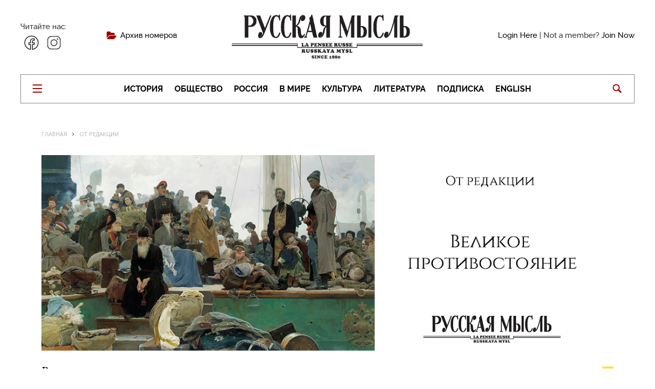

--- FILE ---
content_type: text/html; charset=UTF-8
request_url: https://russianmind.com/velikoe-protivostoyanie-2/
body_size: 16762
content:

<!DOCTYPE html>
<html lang="ru-RU" class="no-js">
<head>
  <title>Великое противостояние</title>

  <meta charset="UTF-8">
  <meta name="viewport" content="width=device-width, initial-scale=1.0">
	
  <link rel="icon" href="https://russianmind.com/favicon.ico" type="image/png">

  <link type="text/css" rel="stylesheet" media="all" href="https://russianmind.com/wp-content/themes/motive2/css/normalize.css" />
  <link type="text/css" rel="stylesheet" media="all" href="https://russianmind.com/wp-content/themes/motive2/css/fonts.css" />
  <link type="text/css" rel="stylesheet" media="all" href="https://russianmind.com/wp-content/themes/motive2/css/main.css" />
  <link type="text/css" rel="stylesheet" media="all" href="https://russianmind.com/wp-content/themes/motive2/css/slick.css" />
  <link type="text/css" rel="stylesheet" media="all" href="https://russianmind.com/wp-content/themes/motive2/css/jquery.mCustomScrollbar.css" />

  <script type="text/javascript" charset="utf-8" src="https://russianmind.com/wp-content/themes/motive2/js/jquery-3.1.0.min.js"></script>
  <script type="text/javascript" charset="utf-8" src="https://russianmind.com/wp-content/themes/motive2/js/slick.min.js"></script>
  <script type="text/javascript" charset="utf-8" src="https://russianmind.com/wp-content/themes/motive2/js/masonry.min.js"></script>
  <script type="text/javascript" charset="utf-8" src="https://russianmind.com/wp-content/themes/motive2/js/jquery.mCustomScrollbar.concat.min.js"></script>
  <script type="text/javascript" charset="utf-8" src="https://russianmind.com/wp-content/themes/motive2/js/scripts.js"></script>
  <meta name='robots' content='max-image-preview:large' />
	<style>img:is([sizes="auto" i], [sizes^="auto," i]) { contain-intrinsic-size: 3000px 1500px }</style>
	<link rel='dns-prefetch' href='//fonts.googleapis.com' />
<link rel="alternate" type="application/rss+xml" title="Русская Мысль &raquo; Лента" href="https://russianmind.com/feed/" />
<link rel="alternate" type="application/rss+xml" title="Русская Мысль &raquo; Лента комментариев" href="https://russianmind.com/comments/feed/" />
<script type="text/javascript">
/* <![CDATA[ */
window._wpemojiSettings = {"baseUrl":"https:\/\/s.w.org\/images\/core\/emoji\/16.0.1\/72x72\/","ext":".png","svgUrl":"https:\/\/s.w.org\/images\/core\/emoji\/16.0.1\/svg\/","svgExt":".svg","source":{"concatemoji":"https:\/\/russianmind.com\/wp-includes\/js\/wp-emoji-release.min.js?ver=6.8.3"}};
/*! This file is auto-generated */
!function(s,n){var o,i,e;function c(e){try{var t={supportTests:e,timestamp:(new Date).valueOf()};sessionStorage.setItem(o,JSON.stringify(t))}catch(e){}}function p(e,t,n){e.clearRect(0,0,e.canvas.width,e.canvas.height),e.fillText(t,0,0);var t=new Uint32Array(e.getImageData(0,0,e.canvas.width,e.canvas.height).data),a=(e.clearRect(0,0,e.canvas.width,e.canvas.height),e.fillText(n,0,0),new Uint32Array(e.getImageData(0,0,e.canvas.width,e.canvas.height).data));return t.every(function(e,t){return e===a[t]})}function u(e,t){e.clearRect(0,0,e.canvas.width,e.canvas.height),e.fillText(t,0,0);for(var n=e.getImageData(16,16,1,1),a=0;a<n.data.length;a++)if(0!==n.data[a])return!1;return!0}function f(e,t,n,a){switch(t){case"flag":return n(e,"\ud83c\udff3\ufe0f\u200d\u26a7\ufe0f","\ud83c\udff3\ufe0f\u200b\u26a7\ufe0f")?!1:!n(e,"\ud83c\udde8\ud83c\uddf6","\ud83c\udde8\u200b\ud83c\uddf6")&&!n(e,"\ud83c\udff4\udb40\udc67\udb40\udc62\udb40\udc65\udb40\udc6e\udb40\udc67\udb40\udc7f","\ud83c\udff4\u200b\udb40\udc67\u200b\udb40\udc62\u200b\udb40\udc65\u200b\udb40\udc6e\u200b\udb40\udc67\u200b\udb40\udc7f");case"emoji":return!a(e,"\ud83e\udedf")}return!1}function g(e,t,n,a){var r="undefined"!=typeof WorkerGlobalScope&&self instanceof WorkerGlobalScope?new OffscreenCanvas(300,150):s.createElement("canvas"),o=r.getContext("2d",{willReadFrequently:!0}),i=(o.textBaseline="top",o.font="600 32px Arial",{});return e.forEach(function(e){i[e]=t(o,e,n,a)}),i}function t(e){var t=s.createElement("script");t.src=e,t.defer=!0,s.head.appendChild(t)}"undefined"!=typeof Promise&&(o="wpEmojiSettingsSupports",i=["flag","emoji"],n.supports={everything:!0,everythingExceptFlag:!0},e=new Promise(function(e){s.addEventListener("DOMContentLoaded",e,{once:!0})}),new Promise(function(t){var n=function(){try{var e=JSON.parse(sessionStorage.getItem(o));if("object"==typeof e&&"number"==typeof e.timestamp&&(new Date).valueOf()<e.timestamp+604800&&"object"==typeof e.supportTests)return e.supportTests}catch(e){}return null}();if(!n){if("undefined"!=typeof Worker&&"undefined"!=typeof OffscreenCanvas&&"undefined"!=typeof URL&&URL.createObjectURL&&"undefined"!=typeof Blob)try{var e="postMessage("+g.toString()+"("+[JSON.stringify(i),f.toString(),p.toString(),u.toString()].join(",")+"));",a=new Blob([e],{type:"text/javascript"}),r=new Worker(URL.createObjectURL(a),{name:"wpTestEmojiSupports"});return void(r.onmessage=function(e){c(n=e.data),r.terminate(),t(n)})}catch(e){}c(n=g(i,f,p,u))}t(n)}).then(function(e){for(var t in e)n.supports[t]=e[t],n.supports.everything=n.supports.everything&&n.supports[t],"flag"!==t&&(n.supports.everythingExceptFlag=n.supports.everythingExceptFlag&&n.supports[t]);n.supports.everythingExceptFlag=n.supports.everythingExceptFlag&&!n.supports.flag,n.DOMReady=!1,n.readyCallback=function(){n.DOMReady=!0}}).then(function(){return e}).then(function(){var e;n.supports.everything||(n.readyCallback(),(e=n.source||{}).concatemoji?t(e.concatemoji):e.wpemoji&&e.twemoji&&(t(e.twemoji),t(e.wpemoji)))}))}((window,document),window._wpemojiSettings);
/* ]]> */
</script>
<style id='wp-emoji-styles-inline-css' type='text/css'>

	img.wp-smiley, img.emoji {
		display: inline !important;
		border: none !important;
		box-shadow: none !important;
		height: 1em !important;
		width: 1em !important;
		margin: 0 0.07em !important;
		vertical-align: -0.1em !important;
		background: none !important;
		padding: 0 !important;
	}
</style>
<link rel='stylesheet' id='wp-block-library-css' href='https://russianmind.com/wp-includes/css/dist/block-library/style.min.css?ver=6.8.3' type='text/css' media='all' />
<style id='classic-theme-styles-inline-css' type='text/css'>
/*! This file is auto-generated */
.wp-block-button__link{color:#fff;background-color:#32373c;border-radius:9999px;box-shadow:none;text-decoration:none;padding:calc(.667em + 2px) calc(1.333em + 2px);font-size:1.125em}.wp-block-file__button{background:#32373c;color:#fff;text-decoration:none}
</style>
<style id='global-styles-inline-css' type='text/css'>
:root{--wp--preset--aspect-ratio--square: 1;--wp--preset--aspect-ratio--4-3: 4/3;--wp--preset--aspect-ratio--3-4: 3/4;--wp--preset--aspect-ratio--3-2: 3/2;--wp--preset--aspect-ratio--2-3: 2/3;--wp--preset--aspect-ratio--16-9: 16/9;--wp--preset--aspect-ratio--9-16: 9/16;--wp--preset--color--black: #000000;--wp--preset--color--cyan-bluish-gray: #abb8c3;--wp--preset--color--white: #ffffff;--wp--preset--color--pale-pink: #f78da7;--wp--preset--color--vivid-red: #cf2e2e;--wp--preset--color--luminous-vivid-orange: #ff6900;--wp--preset--color--luminous-vivid-amber: #fcb900;--wp--preset--color--light-green-cyan: #7bdcb5;--wp--preset--color--vivid-green-cyan: #00d084;--wp--preset--color--pale-cyan-blue: #8ed1fc;--wp--preset--color--vivid-cyan-blue: #0693e3;--wp--preset--color--vivid-purple: #9b51e0;--wp--preset--gradient--vivid-cyan-blue-to-vivid-purple: linear-gradient(135deg,rgba(6,147,227,1) 0%,rgb(155,81,224) 100%);--wp--preset--gradient--light-green-cyan-to-vivid-green-cyan: linear-gradient(135deg,rgb(122,220,180) 0%,rgb(0,208,130) 100%);--wp--preset--gradient--luminous-vivid-amber-to-luminous-vivid-orange: linear-gradient(135deg,rgba(252,185,0,1) 0%,rgba(255,105,0,1) 100%);--wp--preset--gradient--luminous-vivid-orange-to-vivid-red: linear-gradient(135deg,rgba(255,105,0,1) 0%,rgb(207,46,46) 100%);--wp--preset--gradient--very-light-gray-to-cyan-bluish-gray: linear-gradient(135deg,rgb(238,238,238) 0%,rgb(169,184,195) 100%);--wp--preset--gradient--cool-to-warm-spectrum: linear-gradient(135deg,rgb(74,234,220) 0%,rgb(151,120,209) 20%,rgb(207,42,186) 40%,rgb(238,44,130) 60%,rgb(251,105,98) 80%,rgb(254,248,76) 100%);--wp--preset--gradient--blush-light-purple: linear-gradient(135deg,rgb(255,206,236) 0%,rgb(152,150,240) 100%);--wp--preset--gradient--blush-bordeaux: linear-gradient(135deg,rgb(254,205,165) 0%,rgb(254,45,45) 50%,rgb(107,0,62) 100%);--wp--preset--gradient--luminous-dusk: linear-gradient(135deg,rgb(255,203,112) 0%,rgb(199,81,192) 50%,rgb(65,88,208) 100%);--wp--preset--gradient--pale-ocean: linear-gradient(135deg,rgb(255,245,203) 0%,rgb(182,227,212) 50%,rgb(51,167,181) 100%);--wp--preset--gradient--electric-grass: linear-gradient(135deg,rgb(202,248,128) 0%,rgb(113,206,126) 100%);--wp--preset--gradient--midnight: linear-gradient(135deg,rgb(2,3,129) 0%,rgb(40,116,252) 100%);--wp--preset--font-size--small: 13px;--wp--preset--font-size--medium: 20px;--wp--preset--font-size--large: 36px;--wp--preset--font-size--x-large: 42px;--wp--preset--spacing--20: 0.44rem;--wp--preset--spacing--30: 0.67rem;--wp--preset--spacing--40: 1rem;--wp--preset--spacing--50: 1.5rem;--wp--preset--spacing--60: 2.25rem;--wp--preset--spacing--70: 3.38rem;--wp--preset--spacing--80: 5.06rem;--wp--preset--shadow--natural: 6px 6px 9px rgba(0, 0, 0, 0.2);--wp--preset--shadow--deep: 12px 12px 50px rgba(0, 0, 0, 0.4);--wp--preset--shadow--sharp: 6px 6px 0px rgba(0, 0, 0, 0.2);--wp--preset--shadow--outlined: 6px 6px 0px -3px rgba(255, 255, 255, 1), 6px 6px rgba(0, 0, 0, 1);--wp--preset--shadow--crisp: 6px 6px 0px rgba(0, 0, 0, 1);}:where(.is-layout-flex){gap: 0.5em;}:where(.is-layout-grid){gap: 0.5em;}body .is-layout-flex{display: flex;}.is-layout-flex{flex-wrap: wrap;align-items: center;}.is-layout-flex > :is(*, div){margin: 0;}body .is-layout-grid{display: grid;}.is-layout-grid > :is(*, div){margin: 0;}:where(.wp-block-columns.is-layout-flex){gap: 2em;}:where(.wp-block-columns.is-layout-grid){gap: 2em;}:where(.wp-block-post-template.is-layout-flex){gap: 1.25em;}:where(.wp-block-post-template.is-layout-grid){gap: 1.25em;}.has-black-color{color: var(--wp--preset--color--black) !important;}.has-cyan-bluish-gray-color{color: var(--wp--preset--color--cyan-bluish-gray) !important;}.has-white-color{color: var(--wp--preset--color--white) !important;}.has-pale-pink-color{color: var(--wp--preset--color--pale-pink) !important;}.has-vivid-red-color{color: var(--wp--preset--color--vivid-red) !important;}.has-luminous-vivid-orange-color{color: var(--wp--preset--color--luminous-vivid-orange) !important;}.has-luminous-vivid-amber-color{color: var(--wp--preset--color--luminous-vivid-amber) !important;}.has-light-green-cyan-color{color: var(--wp--preset--color--light-green-cyan) !important;}.has-vivid-green-cyan-color{color: var(--wp--preset--color--vivid-green-cyan) !important;}.has-pale-cyan-blue-color{color: var(--wp--preset--color--pale-cyan-blue) !important;}.has-vivid-cyan-blue-color{color: var(--wp--preset--color--vivid-cyan-blue) !important;}.has-vivid-purple-color{color: var(--wp--preset--color--vivid-purple) !important;}.has-black-background-color{background-color: var(--wp--preset--color--black) !important;}.has-cyan-bluish-gray-background-color{background-color: var(--wp--preset--color--cyan-bluish-gray) !important;}.has-white-background-color{background-color: var(--wp--preset--color--white) !important;}.has-pale-pink-background-color{background-color: var(--wp--preset--color--pale-pink) !important;}.has-vivid-red-background-color{background-color: var(--wp--preset--color--vivid-red) !important;}.has-luminous-vivid-orange-background-color{background-color: var(--wp--preset--color--luminous-vivid-orange) !important;}.has-luminous-vivid-amber-background-color{background-color: var(--wp--preset--color--luminous-vivid-amber) !important;}.has-light-green-cyan-background-color{background-color: var(--wp--preset--color--light-green-cyan) !important;}.has-vivid-green-cyan-background-color{background-color: var(--wp--preset--color--vivid-green-cyan) !important;}.has-pale-cyan-blue-background-color{background-color: var(--wp--preset--color--pale-cyan-blue) !important;}.has-vivid-cyan-blue-background-color{background-color: var(--wp--preset--color--vivid-cyan-blue) !important;}.has-vivid-purple-background-color{background-color: var(--wp--preset--color--vivid-purple) !important;}.has-black-border-color{border-color: var(--wp--preset--color--black) !important;}.has-cyan-bluish-gray-border-color{border-color: var(--wp--preset--color--cyan-bluish-gray) !important;}.has-white-border-color{border-color: var(--wp--preset--color--white) !important;}.has-pale-pink-border-color{border-color: var(--wp--preset--color--pale-pink) !important;}.has-vivid-red-border-color{border-color: var(--wp--preset--color--vivid-red) !important;}.has-luminous-vivid-orange-border-color{border-color: var(--wp--preset--color--luminous-vivid-orange) !important;}.has-luminous-vivid-amber-border-color{border-color: var(--wp--preset--color--luminous-vivid-amber) !important;}.has-light-green-cyan-border-color{border-color: var(--wp--preset--color--light-green-cyan) !important;}.has-vivid-green-cyan-border-color{border-color: var(--wp--preset--color--vivid-green-cyan) !important;}.has-pale-cyan-blue-border-color{border-color: var(--wp--preset--color--pale-cyan-blue) !important;}.has-vivid-cyan-blue-border-color{border-color: var(--wp--preset--color--vivid-cyan-blue) !important;}.has-vivid-purple-border-color{border-color: var(--wp--preset--color--vivid-purple) !important;}.has-vivid-cyan-blue-to-vivid-purple-gradient-background{background: var(--wp--preset--gradient--vivid-cyan-blue-to-vivid-purple) !important;}.has-light-green-cyan-to-vivid-green-cyan-gradient-background{background: var(--wp--preset--gradient--light-green-cyan-to-vivid-green-cyan) !important;}.has-luminous-vivid-amber-to-luminous-vivid-orange-gradient-background{background: var(--wp--preset--gradient--luminous-vivid-amber-to-luminous-vivid-orange) !important;}.has-luminous-vivid-orange-to-vivid-red-gradient-background{background: var(--wp--preset--gradient--luminous-vivid-orange-to-vivid-red) !important;}.has-very-light-gray-to-cyan-bluish-gray-gradient-background{background: var(--wp--preset--gradient--very-light-gray-to-cyan-bluish-gray) !important;}.has-cool-to-warm-spectrum-gradient-background{background: var(--wp--preset--gradient--cool-to-warm-spectrum) !important;}.has-blush-light-purple-gradient-background{background: var(--wp--preset--gradient--blush-light-purple) !important;}.has-blush-bordeaux-gradient-background{background: var(--wp--preset--gradient--blush-bordeaux) !important;}.has-luminous-dusk-gradient-background{background: var(--wp--preset--gradient--luminous-dusk) !important;}.has-pale-ocean-gradient-background{background: var(--wp--preset--gradient--pale-ocean) !important;}.has-electric-grass-gradient-background{background: var(--wp--preset--gradient--electric-grass) !important;}.has-midnight-gradient-background{background: var(--wp--preset--gradient--midnight) !important;}.has-small-font-size{font-size: var(--wp--preset--font-size--small) !important;}.has-medium-font-size{font-size: var(--wp--preset--font-size--medium) !important;}.has-large-font-size{font-size: var(--wp--preset--font-size--large) !important;}.has-x-large-font-size{font-size: var(--wp--preset--font-size--x-large) !important;}
:where(.wp-block-post-template.is-layout-flex){gap: 1.25em;}:where(.wp-block-post-template.is-layout-grid){gap: 1.25em;}
:where(.wp-block-columns.is-layout-flex){gap: 2em;}:where(.wp-block-columns.is-layout-grid){gap: 2em;}
:root :where(.wp-block-pullquote){font-size: 1.5em;line-height: 1.6;}
</style>
<link rel='stylesheet' id='swpm.common-css' href='https://russianmind.com/wp-content/plugins/simple-membership/css/swpm.common.css?ver=4.6.3' type='text/css' media='all' />
<link rel='stylesheet' id='swpm-form-builder-css-css' href='https://russianmind.com/wp-content/plugins/swpm-form-builder/css/swpm-form-builder.css?ver=20140412' type='text/css' media='all' />
<link rel='stylesheet' id='swpm-jqueryui-css-css' href='https://russianmind.com/wp-content/plugins/swpm-form-builder/css/smoothness/jquery-ui-1.10.3.min.css?ver=20131203' type='text/css' media='all' />
<link rel='stylesheet' id='motive-fonts-css' href='https://fonts.googleapis.com/css?family=Lora%3A400%2C700%7COpen+Sans%3A400%2C600%2C700%7CVolkhov%3A400&#038;subset=latin%2Clatin-ext%2Ccyrillic%2Ccyrillic-ext' type='text/css' media='all' />
<link rel='stylesheet' id='motive-core-css' href='https://russianmind.com/wp-content/themes/motive2/style.css?ver=1.2.1' type='text/css' media='all' />
<link rel='stylesheet' id='motive-lightbox-css' href='https://russianmind.com/wp-content/themes/motive2/css/lightbox.css?ver=1.2.1' type='text/css' media='all' />
<link rel='stylesheet' id='motive-font-awesome-css' href='https://russianmind.com/wp-content/themes/motive2/css/fontawesome/css/font-awesome.min.css?ver=1.2.1' type='text/css' media='all' />
<link rel='stylesheet' id='motive-responsive-css' href='https://russianmind.com/wp-content/themes/motive2/css/responsive.css?ver=1.2.1' type='text/css' media='all' />
<style id='motive-responsive-inline-css' type='text/css'>
body, body.boxed { background-color: #ffffff; }



</style>
<script type="text/javascript" src="https://russianmind.com/wp-includes/js/jquery/jquery.min.js?ver=3.7.1" id="jquery-core-js"></script>
<script type="text/javascript" src="https://russianmind.com/wp-includes/js/jquery/jquery-migrate.min.js?ver=3.4.1" id="jquery-migrate-js"></script>
<link rel="https://api.w.org/" href="https://russianmind.com/wp-json/" /><link rel="alternate" title="JSON" type="application/json" href="https://russianmind.com/wp-json/wp/v2/posts/12800" /><link rel="EditURI" type="application/rsd+xml" title="RSD" href="https://russianmind.com/xmlrpc.php?rsd" />
<meta name="generator" content="WordPress 6.8.3" />
<link rel="canonical" href="https://russianmind.com/velikoe-protivostoyanie-2/" />
<link rel='shortlink' href='https://russianmind.com/?p=12800' />
<link rel="alternate" title="oEmbed (JSON)" type="application/json+oembed" href="https://russianmind.com/wp-json/oembed/1.0/embed?url=https%3A%2F%2Frussianmind.com%2Fvelikoe-protivostoyanie-2%2F" />
<link rel="alternate" title="oEmbed (XML)" type="text/xml+oembed" href="https://russianmind.com/wp-json/oembed/1.0/embed?url=https%3A%2F%2Frussianmind.com%2Fvelikoe-protivostoyanie-2%2F&#038;format=xml" />
<script type='text/javascript'>jQuery(document).ready(function($){ 
})</script><style type="text/css" media="all"></style><!-- <meta name="swpm" version="4.4.1" /> -->
<!-- Analytics by WP Statistics - https://wp-statistics.com -->
<link rel="icon" href="https://russianmind.com/wp-content/uploads/2021/06/cropped-RM_fcon-1-1-32x32.png" sizes="32x32" />
<link rel="icon" href="https://russianmind.com/wp-content/uploads/2021/06/cropped-RM_fcon-1-1-192x192.png" sizes="192x192" />
<link rel="apple-touch-icon" href="https://russianmind.com/wp-content/uploads/2021/06/cropped-RM_fcon-1-1-180x180.png" />
<meta name="msapplication-TileImage" content="https://russianmind.com/wp-content/uploads/2021/06/cropped-RM_fcon-1-1-270x270.png" />
		<style type="text/css" id="wp-custom-css">
			.post .post-content > p:first-child {
    font-size: 15px;
    line-height: 1.5;
}
		</style>
		</head>

<body class="wp-singular post-template-default single single-post postid-12800 single-format-standard wp-theme-motive2 no-sidebar boxed">

  <div id="modal1" class="modal_div">
    <span id="modal_close"></span>
    <ul class="modal_menu">
      <li class="active"><a>Вход</a></li>
      <li><a href="#modal2" class="open_modal">Регистрация</a></li>
    </ul>
    <div class="modal_content">
      <p>Войдите, используя аккаунт социальных сетей</p>
      <ul class="social">
        <li class="vk"><a href="">
            <div class="icon"></div>
            <div class="social_btn">ВКонтакте</div>
          </a></li>
        <li class="fb"><a href="">
            <div class="icon"></div>
            <div class="social_btn">Facebook</div>
          </a></li>
        <li class="tw"><a href="">
            <div class="icon"></div>
            <div class="social_btn">Twitter</div>
          </a></li>
      </ul>
    </div>
    <div class="modal_content" style="padding-left: 35px;padding-top: 65px;">
      <form>
        <p>E-mail:</p>
        <input type="text">
        <p>Пароль:</p>
        <input type="text">
        <input type="submit" value="Войти">
        <a href="">Забыли пароль?</a>
      </form>
    </div>
  </div>

  <div id="modal2" class="modal_div">
    <span id="modal_close"></span>
    <ul class="modal_menu">
      <li><a href="#modal1" class="open_modal">Вход</a></li>
      <li class="active"><a>Регистрация</a></li>
    </ul>
    <div class="modal_content modal_content_mobile" style="width: 37.6%;">
      <p>Войдите, используя аккаунт социальных сетей</p>
      <ul class="social">
        <li class="vk"><a href="">
            <div class="icon"></div>
            <div class="social_btn">ВКонтакте</div>
          </a></li>
        <li class="fb"><a href="">
            <div class="icon"></div>
            <div class="social_btn">Facebook</div>
          </a></li>
        <li class="tw"><a href="">
            <div class="icon"></div>
            <div class="social_btn">Twitter</div>
          </a></li>
      </ul>
    </div>
    <div class="modal_content" style="width: 57.6%;padding-left: 40px;">
      <form>
        <div class="form_item">
          <p>Фамилия:</p>
          <input type="text">
        </div>
        <div class="form_item">
          <p>Имя:</p>
          <input type="text">
        </div>
        <div class="form_item">
          <p>E-mail:</p>
          <input type="text">
        </div>
        <div class="form_item">
          <p>Телефон:</p>
          <input type="text">
        </div>
        <div class="form_item">
          <p>Пароль:</p>
          <input type="text">
        </div>
        <div class="form_item">
          <p>Повторить пароль:</p>
          <input type="text">
        </div>
        <input type="submit" value="Зарегистрироваться">
      </form>
    </div>
  </div>

  <div id="overlay"></div>

  <div class="sidemenu">
    <div class="sidemenu_content">
      <div class="top_rubrics">
        <div class="rubric_item"><a href="">Политика</a></div>
        <div class="rubric_item"><a href="">Экономика</a></div>
        <div class="rubric_item"><a href="">Общество</a></div>
        <div class="rubric_item"><a href="">Россия</a></div>
        <div class="rubric_item"><a href="">В мире</a></div>
      </div>
      <div class="all_rubrics">

                    <div class="rubric_item"><a href="/category/200-let-so-dnya-rozhdeniya-f-m-dostoevskogo">200 лет со дня рождения Ф. М. Достоевского</a></div>
                      <div class="rubric_item"><a href="/category/200th-anniversary-of-fyodor-dostoevsky">200th anniversary of Fyodor Dostoevsky</a></div>
                      <div class="rubric_item"><a href="/category/70yearsofvictory">70 Years of Victory</a></div>
                      <div class="rubric_item"><a href="/category/anniversary">Anniversary</a></div>
                      <div class="rubric_item"><a href="/category/business">Business</a></div>
                      <div class="rubric_item"><a href="/category/culture">Culture</a></div>
                      <div class="rubric_item"><a href="/category/dissenting-opinion">Dissenting opinion</a></div>
                      <div class="rubric_item"><a href="/category/economy">Economy</a></div>
                      <div class="rubric_item"><a href="/category/economy-and-entrepreneurship">Economy and entrepreneurship</a></div>
                      <div class="rubric_item"><a href="/category/editorial">Editorial</a></div>
                      <div class="rubric_item"><a href="/category/editorial-note">Editorial note</a></div>
                      <div class="rubric_item"><a href="/category/editors-letter">Editors Letter</a></div>
                      <div class="rubric_item"><a href="/category/education">Education</a></div>
                      <div class="rubric_item"><a href="/category/en">Elizabeth II - 90!</a></div>
                      <div class="rubric_item"><a href="/category/english">ENGLISH</a></div>
                      <div class="rubric_item"><a href="/category/events-and-information">Events and information</a></div>
                      <div class="rubric_item"><a href="/category/exhibition">Exhibition</a></div>
                      <div class="rubric_item"><a href="/category/feature">Feature</a></div>
                      <div class="rubric_item"><a href="/category/festive-season">Festive Season</a></div>
                      <div class="rubric_item"><a href="/category/films">Films</a></div>
                      <div class="rubric_item"><a href="/category/food-matters">Food matters</a></div>
                      <div class="rubric_item"><a href="/category/health">Health</a></div>
                      <div class="rubric_item"><a href="/category/highlights">Highlights</a></div>
                      <div class="rubric_item"><a href="/category/historic-event">Historic event</a></div>
                      <div class="rubric_item"><a href="/category/history">History</a></div>
                      <div class="rubric_item"><a href="/category/history-the-end-of-world-war-ii">History: the End of World War II</a></div>
                      <div class="rubric_item"><a href="/category/in-memoriam">In Memoriam</a></div>
                      <div class="rubric_item"><a href="/category/in-memory-of-victor-loupan">In memory of Victor Loupan</a></div>
                      <div class="rubric_item"><a href="/category/in-the-world">In the World</a></div>
                      <div class="rubric_item"><a href="/category/interview">Interview</a></div>
                      <div class="rubric_item"><a href="/category/jubilee">Jubilee</a></div>
                      <div class="rubric_item"><a href="/category/literature">Literature</a></div>
                      <div class="rubric_item"><a href="/category/main-topic">Main Topic</a></div>
                      <div class="rubric_item"><a href="/category/memory">Memory</a></div>
                      <div class="rubric_item"><a href="/category/memory-pages">Memory Pages</a></div>
                      <div class="rubric_item"><a href="/category/news">News</a></div>
                      <div class="rubric_item"><a href="/category/orthodox-messenger">ORTHODOX MESSENGER</a></div>
                      <div class="rubric_item"><a href="/category/pages-of-history-the-liberation-of-the-ussr">Pages of History: the Liberation of the USSR</a></div>
                      <div class="rubric_item"><a href="/category/pages-of-the-past">Pages of the Past</a></div>
                      <div class="rubric_item"><a href="/category/pages-of-the-past-russia-abroad">PAGES OF THE PAST: RUSSIA ABROAD</a></div>
                      <div class="rubric_item"><a href="/category/patriotic-war-of-1812">Patriotic War of 1812</a></div>
                      <div class="rubric_item"><a href="/category/patrons-of-imperial-russia">Patrons of Imperial Russia</a></div>
                      <div class="rubric_item"><a href="/category/point-of-view">Point of view</a></div>
                      <div class="rubric_item"><a href="/category/politics">Politics</a></div>
                      <div class="rubric_item"><a href="/category/review">Review</a></div>
                      <div class="rubric_item"><a href="/category/russia">Russia</a></div>
                      <div class="rubric_item"><a href="/category/science">Science</a></div>
                      <div class="rubric_item"><a href="/category/society">Society</a></div>
                      <div class="rubric_item"><a href="/category/sport-2">Sport</a></div>
                      <div class="rubric_item"><a href="/category/sustainability">Sustainability</a></div>
                      <div class="rubric_item"><a href="/category/technology">Technology</a></div>
                      <div class="rubric_item"><a href="/category/technology-and-society">TECHNOLOGY AND SOCIETY</a></div>
                      <div class="rubric_item"><a href="/category/the-world-of-cinema">The World of Cinema</a></div>
                      <div class="rubric_item"><a href="/category/to-our-compatriots">TO OUR COMPATRIOTS</a></div>
                      <div class="rubric_item"><a href="/category/topic-of-the-month">Topic of the month</a></div>
                      <div class="rubric_item"><a href="/category/topic-of-the-year">Topic of the year</a></div>
                      <div class="rubric_item"><a href="/category/traditions">Traditions</a></div>
                      <div class="rubric_item"><a href="/category/travel">Travel</a></div>
                      <div class="rubric_item"><a href="/category/tribute">Tribute</a></div>
                      <div class="rubric_item"><a href="/category/tyutcheviana">TYUTCHEVIANA</a></div>
                      <div class="rubric_item"><a href="/category/victory-day">Victory day</a></div>
                      <div class="rubric_item"><a href="/category/world">World</a></div>
                      <div class="rubric_item"><a href="/category/world-of-change">World of change</a></div>
                      <div class="rubric_item"><a href="/category/world-of-literature">World of Literature</a></div>
                      <div class="rubric_item"><a href="/category/analitika">Аналитика</a></div>
                      <div class="rubric_item"><a href="/category/anons">Анонс</a></div>
                      <div class="rubric_item"><a href="/category/arhivnyiy-podval">Архивный подвал</a></div>
                      <div class="rubric_item"><a href="/category/bez-rubriki">Без рубрики</a></div>
                      <div class="rubric_item"><a href="/category/besedyi-o-prestolonasledii">Беседы о престолонаследии</a></div>
                      <div class="rubric_item"><a href="/category/bibliosfera">Библиосфера</a></div>
                      <div class="rubric_item"><a href="/category/biznes">Бизнес</a></div>
                      <div class="rubric_item"><a href="/category/v-mire">В мире</a></div>
                      <div class="rubric_item"><a href="/category/v-mire-biznesa">В мире бизнеса</a></div>
                      <div class="rubric_item"><a href="/category/v-mire-kino">В мире кино</a></div>
                      <div class="rubric_item"><a href="/category/vestnik">Вестник</a></div>
                      <div class="rubric_item"><a href="/category/vinodelie">Виноделие</a></div>
                      <div class="rubric_item"><a href="/category/vokrug-rossii">Вокруг России</a></div>
                      <div class="rubric_item"><a href="/category/vospominaniya">Воспоминания</a></div>
                      <div class="rubric_item"><a href="/category/vyibor-redaktora">Выбор редактора</a></div>
                      <div class="rubric_item"><a href="/category/vyihod-iz-krizisa">Выход из кризиса</a></div>
                      <div class="rubric_item"><a href="/category/glavnoe">Главное</a></div>
                      <div class="rubric_item"><a href="/category/glazami-zapada">Глазами Запада</a></div>
                      <div class="rubric_item"><a href="/category/god-literaturyi-v-rossii">Год литературы в России</a></div>
                      <div class="rubric_item"><a href="/category/dvustoronnie-otnosheniya">Двусторонние отношения</a></div>
                      <div class="rubric_item"><a href="/category/dialog">Диалог</a></div>
                      <div class="rubric_item"><a href="/category/dialog-kultur">Диалог культур</a></div>
                      <div class="rubric_item"><a href="/category/diskussiya">Дискуссия</a></div>
                      <div class="rubric_item"><a href="/category/dosug">Досуг</a></div>
                      <div class="rubric_item"><a href="/category/evroafisha">Евроафиша</a></div>
                      <div class="rubric_item"><a href="/category/europe">Европа</a></div>
                      <div class="rubric_item"><a href="/category/elizavete2-90">Елизавете II - 90!</a></div>
                      <div class="rubric_item"><a href="/category/ru">Елизавете II — 90!</a></div>
                      <div class="rubric_item"><a href="/category/zdorovye">Здоровье</a></div>
                      <div class="rubric_item"><a href="/category/intervyu">Интервью</a></div>
                      <div class="rubric_item"><a href="/category/iskusstvo">Искусство</a></div>
                      <div class="rubric_item"><a href="/category/istoriya">История</a></div>
                      <div class="rubric_item"><a href="/category/istoriya-okonchanie-vtoroj-mirovoj-vojny">История: окончание Второй мировой войны</a></div>
                      <div class="rubric_item"><a href="/category/itogi">Итоги</a></div>
                      <div class="rubric_item"><a href="/category/kino">Кино</a></div>
                      <div class="rubric_item"><a href="/category/knigi">Книги</a></div>
                      <div class="rubric_item"><a href="/category/konkurs">Конкурс</a></div>
                      <div class="rubric_item"><a href="/category/kultura">Культура</a></div>
                      <div class="rubric_item"><a href="/category/kulturnaya-diplomatiya">Культурная дипломатия</a></div>
                      <div class="rubric_item"><a href="/category/literatura">Литература</a></div>
                      <div class="rubric_item"><a href="/category/literaturnaya-gostinaya">Литературная гостиная</a></div>
                      <div class="rubric_item"><a href="/category/literaturnyiy-mir">Литературный мир</a></div>
                      <div class="rubric_item"><a href="/category/litsa-rossii">Лица России</a></div>
                      <div class="rubric_item"><a href="/category/meditsina">Медицина</a></div>
                      <div class="rubric_item"><a href="/category/memuaryi">Мемуары</a></div>
                      <div class="rubric_item"><a href="/category/meropriyatiya">Мероприятия</a></div>
                      <div class="rubric_item"><a href="/category/meczenaty-czarskoj-rossii">Меценаты царской России</a></div>
                      <div class="rubric_item"><a href="/category/mir-kino">Мир кино</a></div>
                      <div class="rubric_item"><a href="/category/mnenie">Мнение</a></div>
                      <div class="rubric_item"><a href="/category/na-pravah-reklamyi">На правах рекламы</a></div>
                      <div class="rubric_item"><a href="/category/nauka">Наука</a></div>
                      <div class="rubric_item"><a href="/category/nashim-sootechestvennikam">Нашим соотечественникам</a></div>
                      <div class="rubric_item"><a href="/category/novosti">Новости</a></div>
                      <div class="rubric_item"><a href="/category/obrazovanie">Образование</a></div>
                      <div class="rubric_item"><a href="/category/obshhestvo">Общество</a></div>
                      <div class="rubric_item"><a href="/category/osoboe-mnenie">Особое мнение</a></div>
                      <div class="rubric_item"><a href="/category/ot-redakczii">От редакции</a></div>
                      <div class="rubric_item"><a href="/category/otechestvennaya-vojna-1812-goda">Отечественная война 1812 года</a></div>
                      <div class="rubric_item"><a href="/category/ocherk">Очерк</a></div>
                      <div class="rubric_item"><a href="/category/pamyati-viktora-lupana">Памяти Виктора Лупана</a></div>
                      <div class="rubric_item"><a href="/category/pamyat">Память</a></div>
                      <div class="rubric_item"><a href="/category/panorama">Панорама</a></div>
                      <div class="rubric_item"><a href="/category/persona">Персона</a></div>
                      <div class="rubric_item"><a href="/category/pisma-redaktoru">Письма редактору</a></div>
                      <div class="rubric_item"><a href="/category/pisma-chitatelej">Письма читателей</a></div>
                      <div class="rubric_item"><a href="/category/politika">Политика</a></div>
                      <div class="rubric_item"><a href="/category/pravoslavnyiy-vestnik">Православный вестник</a></div>
                      <div class="rubric_item"><a href="/category/press-reliz">Пресс-релиз</a></div>
                      <div class="rubric_item"><a href="/category/psihologiya">Психология</a></div>
                      <div class="rubric_item"><a href="/category/puteshestviya">Путешествия</a></div>
                      <div class="rubric_item"><a href="/category/reczenziya">Рецензия</a></div>
                      <div class="rubric_item"><a href="/category/rozhdestvo-v-evrope">Рождество в Европе</a></div>
                      <div class="rubric_item"><a href="/category/rossiya">Россия</a></div>
                      <div class="rubric_item"><a href="/category/russkie-imperatorskie-traditsii">Русские императорские традиции</a></div>
                      <div class="rubric_item"><a href="/category/skulptura">Скульптура</a></div>
                      <div class="rubric_item"><a href="/category/slovo">Слово</a></div>
                      <div class="rubric_item"><a href="/category/slovo-redaktora">Слово редактора</a></div>
                      <div class="rubric_item"><a href="/category/sobyitiya">События</a></div>
                      <div class="rubric_item"><a href="/category/sobyitiya-i-informatsiya">События и информация</a></div>
                      <div class="rubric_item"><a href="/category/sovetyi-yurista">Советы юриста</a></div>
                      <div class="rubric_item"><a href="/category/sootechestvenniki">Соотечественники</a></div>
                      <div class="rubric_item"><a href="/category/sport">Спорт</a></div>
                      <div class="rubric_item"><a href="/category/straniczy-zhizni">Страницы жизни</a></div>
                      <div class="rubric_item"><a href="/category/straniczy-istorii-osvobozhdenie-sssr">Страницы истории: освобождение СССР</a></div>
                      <div class="rubric_item"><a href="/category/straniczy-proshlogo">Страницы прошлого</a></div>
                      <div class="rubric_item"><a href="/category/straniczy-proshlogo-russkoe-zarubezhe">СТРАНИЦЫ ПРОШЛОГО: РУССКОЕ ЗАРУБЕЖЬЕ</a></div>
                      <div class="rubric_item"><a href="/category/sydbi_russkoy_imigracii">Судьбы русской эмиграции</a></div>
                      <div class="rubric_item"><a href="/category/tema-nomera">Тема Номера</a></div>
                      <div class="rubric_item"><a href="/category/tolko-u-nas">Только у нас</a></div>
                      <div class="rubric_item"><a href="/category/tradiczii">Традиции</a></div>
                      <div class="rubric_item"><a href="/category/tyutcheviana-2">Тютчевиана</a></div>
                      <div class="rubric_item"><a href="/category/ekonomika">Экономика</a></div>
                      <div class="rubric_item"><a href="/category/ekonomika-i-predprinimatelstvo">Экономика и предпринимательство</a></div>
                      <div class="rubric_item"><a href="/category/yubiley">Юбилей</a></div>
          
      </div>
      <div class="social_block">
        <p class="socbtns">Читайте нас:</p>
        <ul class="social_buttons">
          <li class="vk"><a href="">
              <div class="icon"></div>
            </a></li>
          <li class="fb"><a href="">
              <div class="icon"></div>
            </a></li>
          <li class="tw"><a href="">
              <div class="icon"></div>
            </a></li>
        </ul>
      </div>
    </div>
    <div class="button_sidemenu" style="display: none;">
      <a>
        <div class="icon"></div>
      </a>
    </div>
  </div>

  <div class="header">
    <div class="wrapper">
      <div class="header_left">
        <ul class="header_items">
          <li>
            <p class="socbtns">Читайте нас:</p>
            <ul class="social_buttons">
              <div class="main_btn center">
				  <div class="box_btn center">
					  <a href="https://www.facebook.com/Russianmind.ru/" data-text="Facebook">
						  <svg viewBox="0 -3 50 56" height="35" width="35" xmlns="http://www.w3.org/2000/svg"><path d="M25 3C12.862 3 3 12.862 3 25c0 11.02 8.128 20.138 18.713 21.729l1.148.173V29.566h-5.197v-3.52h5.197v-4.673c0-2.878.691-4.774 1.834-5.963 1.144-1.19 2.833-1.789 5.184-1.789 1.88 0 2.611.114 3.307.2v2.88h-2.448a3.59 3.59 0 0 0-3.119 1.807c-.591 1.032-.775 2.264-.775 3.52v4.017h6.123l-.545 3.52h-5.578V46.93l1.135-.155C38.714 45.32 47 36.127 47 25c0-12.138-9.862-22-22-22zm0 2c11.058 0 20 8.942 20 20 0 9.73-6.964 17.732-16.156 19.533V31.564h5.293l1.162-7.52h-6.455v-2.017c0-1.037.19-1.967.51-2.525.32-.558.628-.8 1.384-.8h4.448V12.01l-.868-.117c-.6-.082-1.969-.272-4.44-.272-2.702 0-5.022.736-6.624 2.402-1.602 1.666-2.393 4.147-2.393 7.35v2.674h-5.197v7.52h5.197V44.47C11.817 42.555 5 34.624 5 25 5 13.942 13.942 5 25 5z" /></svg>
						  <i class="fab fa-facebook-f fa-2x"></i>
					  </a>
					  <a href="https://www.instagram.com/russian_mind_magazine/?hl=en" data-text="Instagram">
						 <svg xmlns="http://www.w3.org/2000/svg" viewBox="5 -5 40 60" height="35" width="35" ><path d="M16 3C8.832 3 3 8.832 3 16v18c0 7.168 5.832 13 13 13h18c7.168 0 13-5.832 13-13V16c0-7.168-5.832-13-13-13H16zm0 2h18c6.086 0 11 4.914 11 11v18c0 6.086-4.914 11-11 11H16C9.914 45 5 40.086 5 34V16C5 9.914 9.914 5 16 5zm21 6a2 2 0 0 0-2 2 2 2 0 0 0 2 2 2 2 0 0 0 2-2 2 2 0 0 0-2-2zm-12 3c-6.063 0-11 4.937-11 11s4.937 11 11 11 11-4.937 11-11-4.937-11-11-11zm0 2c4.982 0 9 4.018 9 9s-4.018 9-9 9-9-4.018-9-9 4.018-9 9-9z"/></svg>
						  <i class="fab fa-instagram-f fa-2x"></i>
					  </a>
				  </div>
				</div>
            </ul>
          </li>
          <li>
            <p class="archive"><a href="https://russianmind.com/arhiv-predydushhih-nomerov/">Архив номеров</a></p>
          </li>
        </ul>
      </div>
      <div class="header_logo">
        <a href="https://russianmind.com"><img src="https://russianmind.com/wp-content/themes/motive2/img/logo.png" alt="Russian Mind"></a>
      </div>
      <div class="header_right">
        <ul class="header_items">
          <li>
            <div class="swpm_mini_login subscribe"><div class="swpm_mini_login_wrapper"><span class="swpm_mini_login_login_here"><a href="https://russianmind.com/membership-login/">Login Here</a></span><span class="swpm_mini_login_no_membership"> | Not a member? </span><span class="swpm_mini_login_join_now"><a href="https://russianmind.com/membership-join/">Join Now</a></span></div><div style="clear:both"></div></div>
          </li>
          <!-- <li>
            <p class="enter"><a href="#modal1" class="open_modal">Войти</a></p>
          </li> -->
        </ul>
      </div>
    </div>
  </div>

  <div class="menu">
    <div class="wrapper">
      <div class="menu_field">
        <div class="button_sidemenu">
          <a>
            <div class="icon"></div>
          </a>
        </div>
        <form class="searchbox">
          <input type="search" placeholder="Поисковый запрос" name="s" class="searchbox-input" onkeyup="buttonUp();" autocomplete="off">
          <span class="searchbox-icon">
            <div class="icon"></div>
          </span>
        </form>

        
          <div id="site-header-menu" class="site-header-menu">
                          <nav id="site-navigation" class="main-navigation" role="navigation" aria-label="Motive-main Menu">
                <div class="menu-menyu-glavnoe-container"><ul id="menu-menyu-glavnoe" class="menu motive-main-menu"><li id="menu-item-16497" class="menu-item menu-item-type-taxonomy menu-item-object-category menu-item-16497"><a href="https://russianmind.com/category/istoriya/">История</a></li>
<li id="menu-item-959" class="menu-item menu-item-type-taxonomy menu-item-object-category menu-item-959"><a href="https://russianmind.com/category/obshhestvo/">Общество</a></li>
<li id="menu-item-960" class="menu-item menu-item-type-taxonomy menu-item-object-category menu-item-960"><a href="https://russianmind.com/category/rossiya/">Россия</a></li>
<li id="menu-item-3931" class="menu-item menu-item-type-taxonomy menu-item-object-category menu-item-3931"><a href="https://russianmind.com/category/v-mire/">В мире</a></li>
<li id="menu-item-3354" class="menu-item menu-item-type-taxonomy menu-item-object-category menu-item-3354"><a href="https://russianmind.com/category/kultura/">Культура</a></li>
<li id="menu-item-3932" class="menu-item menu-item-type-taxonomy menu-item-object-category menu-item-3932"><a href="https://russianmind.com/category/literatura/">Литература</a></li>
<li id="menu-item-122" class="menu-item menu-item-type-custom menu-item-object-custom menu-item-122"><a href="https://russianmind.com/membership-join/" title="Подписка на журнал — Русская Мысь">Подписка</a></li>
<li id="menu-item-3353" class="menu-item menu-item-type-taxonomy menu-item-object-category menu-item-3353"><a href="https://russianmind.com/category/english/">ENGLISH</a></li>
</ul></div>              </nav><!-- .main-navigation -->
            
                      </div><!-- .site-header-menu -->
              </div>
    </div>
  </div>
<div class="main wrap">

	<div class="ts-row cf">
		<div class="col-8 main-content cf">

			<div class="breadcrumbs"><span itemscope itemtype="http://data-vocabulary.org/Breadcrumb"><a itemprop="url" href="https://russianmind.com/"><span itemprop="title">Главная</span></a></span><span class="delim"><i class="fa fa-angle-right"></i></span><span itemscope itemtype="http://data-vocabulary.org/Breadcrumb"><a itemprop="url"  href="https://russianmind.com/category/ot-redakczii/"><span itemprop="title">От редакции</span></a></span></div>		
			
				
<article id="post-12800" class="post-12800 post type-post status-publish format-standard has-post-thumbnail category-ot-redakczii" itemscope itemtype="http://schema.org/Article">
	
	<header class="post-header cf">
				
		<div class="featured">
		
						
							
			
				<a href="https://russianmind.com/wp-content/uploads/2022/10/1-1.jpg" itemprop="image" class="image-link"><img width="1200" height="410" src="https://russianmind.com/wp-content/uploads/2022/10/1-1.jpg" class="attachment-motive-slider-full size-motive-slider-full wp-post-image" alt="" title="Великое противостояние" decoding="async" fetchpriority="high" />					
						
				</a>
								
								
					</div>
		
		
		
		<h1 class="post-title" itemprop="name">
		Великое противостояние		</h1>
		
					<a href="https://russianmind.com/velikoe-protivostoyanie-2/#respond"><span class="comment-count">0</span></a>
				
	</header><!-- .post-header -->
	
	<div class="post-meta">
		<span class="posted-by">От 
			<span class="reviewer" itemprop="author"><a href="https://russianmind.com/author/adminalx/" title="Записи Редакция РМ" rel="author">Редакция РМ</a></span>
		</span>
		 
		<span class="posted-on">дата публикации			<span class="dtreviewed">
				<time class="value-datetime" datetime="2022-10-11T11:21:25+03:00" itemprop="datePublished">11.10.2022</time>
			</span>
		</span>
		
		<span class="cats">
						
				<a href="https://russianmind.com/category/ot-redakczii/" class="cat cat-color-188">От редакции</a>
			
						
		</span>
	</div>
	
	<div class="post-container cf">
		<div class="post-content text-font description" itemprop="articleBody">
			
			<p style="text-align: justify;">Ровно 100 лет назад, в октябре 1922 года, в России завершилась Гражданская война, ставшая результатом Октябрьской революции 1917 года, которая навсегда изменила ход не только российской, но и всемирной истории.</p>
<p style="text-align: justify;">Корабли, вышедшие из портов Крыма к концу жесточайшего гражданского противостояния, увозили из России остатки разгромленной Добровольческой армии, представителей дворянства, духовенства, научной и творческой интеллигенции. Цвет нации покидал страну, спасаясь от красного террора&#8230;</p>
<p style="text-align: justify;">По&nbsp;разным оценкам,&nbsp;число русских эмигрантов первой волны составило&nbsp;от&nbsp;1,5 до 2,5 миллионов&nbsp;человек.&nbsp; Судьба раскидала их по всему свету, но они не забывали свою Родину. «Россию, наше русское естество, мы унесли с собой, и где бы мы ни были, мы не можем не чувствовать ее», – говорил Иван Бунин.</p>
<p style="text-align: justify;">Картина Дмитрия Белюкина «Белая Россия. Исход» (1992) тонко передает всю безмерную трагедию людей, покидающих Родину. «Это офицеры и рядовые армии и новой гвардии – корниловских и дроздовских полков, купечество, артистическая богема, гимназисты и лицеисты, депутаты Госдумы и сановники Двора, профессора, поэты и сестры милосердия. И.А. Бунин в шляпе стоит вдалеке, слева у трубы, остальные – собирательные типы людей, олицетворяющие собой образ русского человека, навсегда уходящий в прошлое», – комментирует свою работу художник.</p>
<p style="text-align: justify;">Именно первая волна эмиграции оставила наиболее яркий след в мировой истории. Блестящие умы, выдающиеся философы, великие ученые, литераторы и художники с мировым именем. Среди «лишних» людей оказались И.А. Бунин, И.С. Шмелев, К. Д. Бальмонт, Д. С. Мережковский, Н.А. Бердяев, С.Н. Булгаков, И. И. Сикорский, К.А. Коровин, М.З. Шагал, Ф.И. Шаляпин и многие другие.&nbsp;Все они были истинными патриотами и стали в изгнании олицетворением высокой культуры и духовности русского народа.</p>
<p style="text-align: justify;">
			
						
		</div><!-- .post-content -->		
	</div>

	<div class="post-footer cf">
			
				
		<div class="post-tags"></div>
		
		

		
				
		<div class="post-share">
		
			<div class="share-links">
					
				<a href="http://www.facebook.com/sharer.php?u=https%3A%2F%2Frussianmind.com%2Fvelikoe-protivostoyanie-2%2F" class="fa fa-facebook" title="Share on Facebook">
					<span class="visuallyhidden">Facebook</span></a>
	
				<a href="http://twitter.com/home?status=https%3A%2F%2Frussianmind.com%2Fvelikoe-protivostoyanie-2%2F" class="fa fa-twitter" title="Tweet It">
					<span class="visuallyhidden">Twitter</span></a>
					
				<a href="http://plus.google.com/share?url=https%3A%2F%2Frussianmind.com%2Fvelikoe-protivostoyanie-2%2F" class="fa fa-google-plus" title="Share on Google+">
					<span class="visuallyhidden">Google+</span></a>
					
				<a href="http://www.linkedin.com/shareArticle?mini=true&amp;url=https%3A%2F%2Frussianmind.com%2Fvelikoe-protivostoyanie-2%2F" class="fa fa-linkedin" title="Share on LinkedIn">
					<span class="visuallyhidden">LinkedIn</span></a>

				<a href="#" class="more">more</a>
				
				<div class="share-more">
						
					<a href="http://pinterest.com/pin/create/button/?url=https%3A%2F%2Frussianmind.com%2Fvelikoe-protivostoyanie-2%2F&amp;media=https%3A%2F%2Frussianmind.com%2Fwp-content%2Fuploads%2F2022%2F10%2F1-1.jpg" class="fa fa-pinterest"
						title="Share on Pinterest">
						<span class="visuallyhidden">Pinterest</span></a>
						
					<a href="http://www.tumblr.com/share/link?url=https%3A%2F%2Frussianmind.com%2Fvelikoe-protivostoyanie-2%2F&amp;name=%D0%92%D0%B5%D0%BB%D0%B8%D0%BA%D0%BE%D0%B5+%D0%BF%D1%80%D0%BE%D1%82%D0%B8%D0%B2%D0%BE%D1%81%D1%82%D0%BE%D1%8F%D0%BD%D0%B8%D0%B5" class="fa fa-tumblr"
						title="Share on Tumblr">
						<span class="visuallyhidden">Tumblr</span></a>
						
					<a href="mailto:?subject=%D0%92%D0%B5%D0%BB%D0%B8%D0%BA%D0%BE%D0%B5%20%D0%BF%D1%80%D0%BE%D1%82%D0%B8%D0%B2%D0%BE%D1%81%D1%82%D0%BE%D1%8F%D0%BD%D0%B8%D0%B5&amp;body=https%3A%2F%2Frussianmind.com%2Fvelikoe-protivostoyanie-2%2F" class="fa fa-envelope-o"
						title="Email It">
						<span class="visuallyhidden">Email</span></a>
				
				</div>
				
			</div>
		</div>
		
				
	</div>
		
</article>


				<section class="author-info">
			
				<img alt='' src='https://secure.gravatar.com/avatar/4244bfc09faa3a2d89c109beff094208215b4a2582ba1f934d393c2c748c681d?s=78&#038;d=blank&#038;r=g' srcset='https://secure.gravatar.com/avatar/4244bfc09faa3a2d89c109beff094208215b4a2582ba1f934d393c2c748c681d?s=156&#038;d=blank&#038;r=g 2x' class='avatar avatar-78 photo' height='78' width='78' decoding='async'/>				
				<div class="description">
					<a href="https://russianmind.com/author/adminalx/" title="Записи Редакция РМ" rel="author">Редакция РМ</a> 					
					<p class="bio text-font"></p>
					
					
					<ul class="social-icons">
										</ul>
					
				</div>
				
			</section>



<section class="navigate-posts">

	<div class="previous"><span class="main-color title"><i class="fa fa-angle-left"></i> Предыдущая статья</span><span class="link"><a href="https://russianmind.com/grazhdanskaya-vojna-100-let-osmysleniya/" rel="prev">Гражданская война: 100 лет осмысления</a></span>	</div>
	
	<div class="next"><span class="main-color title">Следующая статья <i class="fa fa-angle-right"></i></span><span class="link"><a href="https://russianmind.com/saints-of-november/" rel="next">SAINTS OF NOVEMBER</a></span>	</div>
	
</section>





<section class="related-posts">
	<h3 class="section-head cf"><span class="title">Related Stories</span></h3> 
	<ul class="ts-row">
	
		
		<li class="column posts-grid one-third">
			
			<article>
					
				<a href="https://russianmind.com/kto-seet-shhedro-tot-shhedro-i-pozhnet/" title="«Кто сеет щедро, тот щедро и пожнет…»" class="image-link">
					<img width="1200" height="410" src="https://russianmind.com/wp-content/uploads/2022/12/1-1.jpg" class="image wp-post-image" alt="" title="«Кто сеет щедро, тот щедро и пожнет…»" decoding="async" />						
								<span class="image-overlay"></span>

			<span class="meta-overlay">
				<span class="meta">

				<span class="post-format "><i class="fa fa-file-text-o"></i></span>

				</span>
			</span>
						</a>
				
				<h3><a href="https://russianmind.com/kto-seet-shhedro-tot-shhedro-i-pozhnet/" class="post-link">«Кто сеет щедро, тот щедро и пожнет…»</a></h3>
				
			</article>
		</li>
		
		
		<li class="column posts-grid one-third">
			
			<article>
					
				<a href="https://russianmind.com/korennoj-perelom/" title="Коренной перелом" class="image-link">
					<img width="1200" height="410" src="https://russianmind.com/wp-content/uploads/2022/11/0.jpg" class="image wp-post-image" alt="" title="Коренной перелом" decoding="async" loading="lazy" />						
								<span class="image-overlay"></span>

			<span class="meta-overlay">
				<span class="meta">

				<span class="post-format "><i class="fa fa-file-text-o"></i></span>

				</span>
			</span>
						</a>
				
				<h3><a href="https://russianmind.com/korennoj-perelom/" class="post-link">Коренной перелом</a></h3>
				
			</article>
		</li>
		
		
		<li class="column posts-grid one-third">
			
			<article>
					
				<a href="https://russianmind.com/yubilej-moskvy/" title="Юбилей Москвы" class="image-link">
					<img width="1200" height="410" src="https://russianmind.com/wp-content/uploads/2022/09/1-1.jpg" class="image wp-post-image" alt="" title="Юбилей Москвы" decoding="async" loading="lazy" />						
								<span class="image-overlay"></span>

			<span class="meta-overlay">
				<span class="meta">

				<span class="post-format "><i class="fa fa-file-text-o"></i></span>

				</span>
			</span>
						</a>
				
				<h3><a href="https://russianmind.com/yubilej-moskvy/" class="post-link">Юбилей Москвы</a></h3>
				
			</article>
		</li>
		
		</ul>
</section>

				
				<div class="comments">
				
	
	<div id="comments" class="comments">

			<p class="nocomments">Комментарии закрыты.</p>
		
	
	
</div><!-- #comments -->
				</div>
	
			
		</div>
		
				
	</div> <!-- .ts-row -->
</div> <!-- .main -->

<div class="footer">
      <div class="wrapper">
        <div class="footer_top">
		  
		  <div class="menu-futer-menyu-container"><ul id="menu-futer-menyu" class="footer_menu"><li id="menu-item-3431" class="menu-item menu-item-type-post_type menu-item-object-page menu-item-3431"><a href="https://russianmind.com/membership-join/">Присоединяйтесь к нам</a></li>
<li id="menu-item-3428" class="menu-item menu-item-type-post_type menu-item-object-page menu-item-3428"><a href="https://russianmind.com/membership-login/">Вход для участников</a></li>
<li id="menu-item-3429" class="menu-item menu-item-type-post_type menu-item-object-page menu-item-3429"><a href="https://russianmind.com/membership-login/password-reset/">Восстановление пароля</a></li>
<li id="menu-item-3430" class="menu-item menu-item-type-post_type menu-item-object-page menu-item-3430"><a href="https://russianmind.com/membership-login/membership-profile/">Профиль</a></li>
<li id="menu-item-3433" class="menu-item menu-item-type-post_type menu-item-object-page menu-item-3433"><a href="https://russianmind.com/obratnaya-svyaz/">Контакты</a></li>
</ul></div>
          <div class="footer_copyright">
            © Русская Мысль 2016-2025 <br>
            Supported by «RuLine» oHG (http://ruline.de)
          </div>
        </div>

        <ul class="other_buttons">
          <li class="archive_btn"><a href="https://russianmind.com/arhiv-predydushhih-nomerov/"><div class="icon"></div><div class="social_btn">Архив номеров</div></a></li>
          <li class="sub_btn"><a href="https://russianmind.com/membership-join/"><div class="icon"></div><div class="social_btn">Подписаться</div></a></li>
        </ul>

        <ul class="social_buttons">
          <div class="box_btn center">
					  <a href="https://www.facebook.com/Russianmind.ru/" data-text="Facebook">
						  <svg viewBox="0 -2.5 50 55" height="35" width="35" xmlns="http://www.w3.org/2000/svg"><path d="M25 3C12.862 3 3 12.862 3 25c0 11.02 8.128 20.138 18.713 21.729l1.148.173V29.566h-5.197v-3.52h5.197v-4.673c0-2.878.691-4.774 1.834-5.963 1.144-1.19 2.833-1.789 5.184-1.789 1.88 0 2.611.114 3.307.2v2.88h-2.448a3.59 3.59 0 0 0-3.119 1.807c-.591 1.032-.775 2.264-.775 3.52v4.017h6.123l-.545 3.52h-5.578V46.93l1.135-.155C38.714 45.32 47 36.127 47 25c0-12.138-9.862-22-22-22zm0 2c11.058 0 20 8.942 20 20 0 9.73-6.964 17.732-16.156 19.533V31.564h5.293l1.162-7.52h-6.455v-2.017c0-1.037.19-1.967.51-2.525.32-.558.628-.8 1.384-.8h4.448V12.01l-.868-.117c-.6-.082-1.969-.272-4.44-.272-2.702 0-5.022.736-6.624 2.402-1.602 1.666-2.393 4.147-2.393 7.35v2.674h-5.197v7.52h5.197V44.47C11.817 42.555 5 34.624 5 25 5 13.942 13.942 5 25 5z" />
    </svg>
						  <i class="fab fa-facebook-f fa-2x"></i>
					  </a>
					  <a href="https://www.instagram.com/russian_mind_magazine/?hl=en" data-text="Instagram">
						 <svg xmlns="http://www.w3.org/2000/svg" viewBox="5 -5 40 60" height="35" width="35" ><path d="M16 3C8.832 3 3 8.832 3 16v18c0 7.168 5.832 13 13 13h18c7.168 0 13-5.832 13-13V16c0-7.168-5.832-13-13-13H16zm0 2h18c6.086 0 11 4.914 11 11v18c0 6.086-4.914 11-11 11H16C9.914 45 5 40.086 5 34V16C5 9.914 9.914 5 16 5zm21 6a2 2 0 0 0-2 2 2 2 0 0 0 2 2 2 2 0 0 0 2-2 2 2 0 0 0-2-2zm-12 3c-6.063 0-11 4.937-11 11s4.937 11 11 11 11-4.937 11-11-4.937-11-11-11zm0 2c4.982 0 9 4.018 9 9s-4.018 9-9 9-9-4.018-9-9 4.018-9 9-9z"/></svg>
						  <i class="fab fa-instagram-f fa-2x"></i>
					  </a>
				  </div>
        </ul>
      </div>
    </div>
  <script type="speculationrules">
{"prefetch":[{"source":"document","where":{"and":[{"href_matches":"\/*"},{"not":{"href_matches":["\/wp-*.php","\/wp-admin\/*","\/wp-content\/uploads\/*","\/wp-content\/*","\/wp-content\/plugins\/*","\/wp-content\/themes\/motive2\/*","\/*\\?(.+)"]}},{"not":{"selector_matches":"a[rel~=\"nofollow\"]"}},{"not":{"selector_matches":".no-prefetch, .no-prefetch a"}}]},"eagerness":"conservative"}]}
</script>
<script type="text/javascript" src="https://russianmind.com/wp-includes/js/jquery/ui/core.min.js?ver=1.13.3" id="jquery-ui-core-js"></script>
<script type="text/javascript" src="https://russianmind.com/wp-content/plugins/wp-slick-slider/js/jquery-ui-effects.js?ver=6.8.3" id="jquery-ui-effects-js"></script>
<script type="text/javascript" src="https://russianmind.com/wp-content/plugins/wp-slick-slider/js/jquery-cycle.min.js?ver=6.8.3" id="jquery-cycle-js"></script>
<script type="text/javascript" src="https://russianmind.com/wp-content/plugins/swpm-form-builder/js/jquery.validate.min.js?ver=1.9.0" id="jquery-form-validation-js"></script>
<script type="text/javascript" src="https://russianmind.com/wp-content/plugins/swpm-form-builder/js/swpm-validation.js?ver=20140412" id="swpm-form-builder-validation-js"></script>
<script type="text/javascript" src="https://russianmind.com/wp-content/plugins/swpm-form-builder/js/jquery.metadata.js?ver=2.0" id="swpm-form-builder-metadata-js"></script>
<script type="text/javascript" src="https://russianmind.com/wp-content/plugins/swpm-form-builder/js/i18n/validate/messages-ru_RU.js?ver=1.9.0" id="swpm-validation-i18n-js"></script>
<script type="text/javascript" src="https://russianmind.com/wp-includes/js/comment-reply.min.js?ver=6.8.3" id="comment-reply-js" async="async" data-wp-strategy="async"></script>
<script type="text/javascript" id="bunyad-theme-js-extra">
/* <![CDATA[ */
var Bunyad = {"ajaxurl":"https:\/\/russianmind.com\/wp-admin\/admin-ajax.php"};
/* ]]> */
</script>
<script type="text/javascript" src="https://russianmind.com/wp-content/themes/motive2/js/bunyad-theme.js?ver=6.8.3" id="bunyad-theme-js"></script>
<script type="text/javascript" src="https://russianmind.com/wp-content/themes/motive2/js/lightbox.js?ver=6.8.3" id="motive-lightbox-js"></script>
<script type="text/javascript" src="https://russianmind.com/wp-content/themes/motive2/js/owl.carousel.min.js?ver=6.8.3" id="motive-owl-carousel-js"></script>
  </body>
</html>

--- FILE ---
content_type: text/css
request_url: https://russianmind.com/wp-content/themes/motive2/css/main.css
body_size: 35763
content:
html,
body {
    font-family: 'ralewayregular', Arial, sans-serif;
    background: #fff;
}

a {
    cursor: pointer;
}

.icon {
    background-image: url(../img/iconsprite.png);
    background-repeat: no-repeat;
}

.wrapper {
    width: 1242px;
    height: 100%;
    position: relative;
    margin: 0 auto;
    padding: 0 21px;
    box-sizing: border-box;
}

.sidemenu {
    width: 0;
    height: 100%;
    position: fixed;
    z-index: 9999;
    transition: all .6s;
}

.sidemenu_content {
    width: 100%;
    height: 100%;
    box-sizing: border-box;
    margin-top: 145px;
    padding-bottom: 145px;
    background: #e9e9e9;
    position: relative;
    overflow: auto;
}

.sidemenu_content .top_rubrics {
    border-bottom: 1px solid #d8d7d7;
    padding-bottom: 20px;
    display: none;
}

.sidemenu_content .social_block {
    padding-top: 20px;
    padding-bottom: 30px;
    padding-left: 45px;
    margin-top: 20px;
    border-top: 1px solid #d8d7d7;
    display: none;
}

.sidemenu_content .social_buttons {
    position: static;
}

.sidemenu_content .social_buttons li {
    border: 1px solid #000;
}

.sidemenu_content .social_buttons li.vk .icon {
    background-position: -88px -187px;
}

.sidemenu_content .social_buttons li.fb .icon {
    background-position: -188px -187px;
}

.sidemenu_content .social_buttons li.tw .icon {
    background-position: -288px -187px;
}

.sidemenu_content .social_buttons li:hover {
    border: 1px solid #9c0000;
}

.sidemenu_content .social_buttons li.vk:hover .icon {
    background-position: -88px -187px;
}

.sidemenu_content .social_buttons li.fb:hover .icon {
    background-position: -188px -187px;
}

.sidemenu_content .social_buttons li.tw:hover .icon {
    background-position: -288px -187px;
}

.sidemenu_content .rubric_item:first-child {
    padding-top: 30px;
}

.sidemenu_content .rubric_item {
    font-family: 'ralewaybold', Arial, sans-serif;
    font-size: 15.24px;
    padding: 10px;
    padding-left: 45px;
    color: #221f1f;
    text-transform: uppercase;
}

.sidemenu_content .rubric_item a {
    color: #221f1f;
    text-decoration: none;
}

.sidemenu_content .rubric_item a:hover {
    color: #9c0000;
}

.sidemenu .button_sidemenu {
    width: 66px;
    height: 55px;
    background: #fff;
}

.sidemenu .button_sidemenu .icon {
    width: 100%;
    height: 100%;
}

.sidemenu .button_sidemenu {
    position: absolute;
    top: 145px;
    right: 15px;
    border: 1px solid #858383;
}

.sidemenu .button_sidemenu a {
    cursor: pointer;
}

.sidemenu .button_sidemenu .icon {
    background-position: -768px -173px;
}

.header,
.menu {
    margin-bottom: 21px;
}

.header {
    height: 124px;
    padding-top: 17px;
    box-sizing: border-box;
}

.header_left,
.header_logo {
    float: left;
}

.header_left {
    left: 0;
    margin-left: 21px;
}

.header_right {
    right: 0;
    margin-right: 21px;
}

.header_left,
.header_right {
    width: 380px;
    height: 100%;
    position: absolute;
    z-index: 2;
}

.header_logo {
    width: 96.5%;
    position: absolute;
    text-align: center;
    z-index: 1;
}

.header_logo img {
    height: 100px;
}

.header_items p {
    font-family: 'ralewaymedium', Arial, sans-serif;
    font-size: 15.24px;
    margin: 0;
    position: relative;
    top: 39px;
}

.swpm_mini_login {
    font-family: 'ralewaymedium', Arial, sans-serif;
    font-size: 15.24px;
    margin: 0;
    position: relative;
    top: 39px;
}

.header_items p.socbtns {
    top: 22px;
}

.header_items p.archive a:before {
    content: '';
    padding: 13px;
    margin-right: 5px;
    background-image: url(../img/iconsprite.png);
    background-repeat: no-repeat;
    background-position: -386px -178px;
}

.header_items p.enter a:before {
    content: '';
    padding: 13px;
    margin-right: 5px;
    background-image: url(../img/iconsprite.png);
    background-repeat: no-repeat;
    background-position: -486px -178px;
}

.header_items p.subscribe a:before {
    content: '';
    padding: 13px;
    margin-right: 5px;
    background-image: url(../img/iconsprite.png);
    background-repeat: no-repeat;
    background-position: -586px -178px;
}

.header_items p a {
    color: #000;
    text-decoration: none;
}

.header_items p a:hover {
    color: #9c0000;
}

.header_items {
    margin: 0;
    padding: 0;
    height: 100%;
}

.header_left .header_items li {
    display: inline-block;
    list-style-type: none;
    margin-right: 70px;
    height: 107px;
    position: relative;
}

.header_right .header_items li {
    display: inline-block;
    list-style-type: none;
    margin-left: 70px;
    height: 107px;
    position: relative;
    float: right;
}

.header_items .social_buttons {
    margin: 0;
    padding: 0;
    position: absolute;
    width: 120px;
    top: 45px;
}

.header_items .social_buttons li {
    display: inline-block;
    margin-right: 4px;
    width: 26px;
    height: 26px;
    border: 1px solid #000;
    position: relative;
}

.header_items .header_items .social_buttons li .icon {
    width: 100%;
    height: 100%;
}

.header_items .social_buttons li.vk .icon {
    background-position: -88px -187px;
}

.header_items .social_buttons li.fb .icon {
    background-position: -188px -187px;
}

.header_items .social_buttons li.tw .icon {
    background-position: -288px -187px;
}

.header_items .social_buttons li:hover {
    border: 1px solid #9c0000;
}

.header_items .social_buttons li.vk:hover .icon {
    background-position: -88px -187px;
}

.header_items .social_buttons li.fb:hover .icon {
    background-position: -188px -187px;
}

.header_items .social_buttons li.tw:hover .icon {
    background-position: -288px -187px;
}

.menu {
    height: 55px;
}

.menu_field {
    height: 100%;
    border: 1px solid #858383;
    position: relative;
}

.menu_field .button_sidemenu,
.menu_field .searchbox-icon {
    width: 66px;
    height: 100%;
}

.menu_field .button_sidemenu .icon,
.menu_field .searchbox-icon .icon {
    width: 100%;
    height: 100%;
}

.menu_field .button_sidemenu {
    float: left;
    position: absolute;
}

.menu_field .button_sidemenu a {
    cursor: pointer;
}

.menu_field .searchbox-icon {
    float: right;
}

.menu_field .button_sidemenu .icon {
    background-position: -668px -173px;
}

.menu_field .searchbox-icon .icon {
    background-position: -867px -173px;
}

.menu_field ul {
    width: 100%;
    height: 100%;
    text-align: center;
    margin: 0;
    padding: 0;
}

.menu_field ul li {
    display: inline-block;
    margin: 0 9px;
    line-height: 55px;
}

.menu_field ul li a {
    font-family: 'ralewaybold', Arial, sans-serif;
    font-size: 16px;
    font-weight: bold;
    text-transform: uppercase;
    text-decoration: none;
    color: #000;
    cursor: pointer;
}

.menu_field ul li a:hover {
    color: #9c0000;
}

.searchbox {
    position: absolute;
    right: 0;
    min-width: 66px;
    width: 0%;
    height: 100%;
    float: right;
    overflow: hidden;
    -webkit-transition: width 0.6s;
    -moz-transition: width 0.6s;
    -ms-transition: width 0.6s;
    -o-transition: width 0.6s;
    transition: width 0.6s;
}

.searchbox-input {
    top: 0;
    right: 0;
    border: 0;
    outline: 0;
    background: #fff;
    width: 100%;
    height: 100%;
    margin: 0;
    padding: 0px 66px 0px 22px;
    font-family: 'ralewaylight', Arial, sans-serif;
    font-size: 15.24px;
    text-transform: uppercase;
    color: #000;
}

.searchbox-input::-webkit-input-placeholder {
    color: #ababab;
}

.searchbox-input:-moz-placeholder {
    color: #ababab;
}

.searchbox-input::-moz-placeholder {
    color: #ababab;
}

.searchbox-input:-ms-input-placeholder {
    color: #ababab;
}

.searchbox-icon {
    width: 66px;
    height: 100%;
    display: block;
    position: absolute;
    top: 0;
    right: 0;
    padding: 0;
    margin: 0;
    border: 0;
    outline: 0;
    line-height: 50px;
    text-align: center;
    cursor: pointer;
    background: #fff;
}

.searchbox-open {
    width: 100%;
}

.main_content {
    overflow: hidden;
}

.last_news {
    width: 32.33%;
    height: 857px;
    padding-left: 26px;
    padding-right: 10px;
    position: relative;
    box-sizing: border-box;
    float: left;
    background: #ffffff;
}

.main_news {
    width: 67.66%;
    float: right;
    box-sizing: border-box;
    padding-left: 20px;
    position: relative;
	
}

.last_news_items {
    position: relative;
    max-height: 731.52px;
    overflow: auto;
	background-color: #0000000a;
    border-radius: 25px;
    padding-top: 12px;
    padding-left: 19px;
    padding-right: 12px;
}

.last_news_items::-webkit-scrollbar {
  width: 0;
}

.last_news_item {
    margin-bottom: 22.86px;
}

.last_news_item p {
    display: inline;
}

.last_news_rubric {
    font-family: 'ralewayregular', Arial, sans-serif;
    font-size: 12.7px;
    text-transform: uppercase;
    line-height: 24px;
    color: #9c0000;
}

.last_news_rubric a {
    color: #9c0000;
    text-decoration: none;
}

.last_news_header {
    font-family: 'loraregular', Arial, sans-serif;
    font-size: 15.24px;
    line-height: 22.86px;
    color: #000;
}

.last_news_header a {
    color: #000;
    text-decoration: none;
}

.last_news_header a:hover {
    text-decoration: underline;
}

.last_news_more {
    height: 52px;
    line-height: 52px;
    position: absolute;
    bottom: 0;
	padding-left: 6px;
}

.last_news_more a {
    font-family: 'ralewaybold', Arial, sans-serif;
    font-size: 15.24px;
    font-weight: bold;
    text-transform: uppercase;
    text-decoration: none;
    color: #000;
}

.last_news_more a:after {
    content: '';
    padding: 13px;
    background-image: url(../img/iconsprite.png);
    background-repeat: no-repeat;
    background-position: -86px -378px;
}

.last_news_more a:hover {
    color: #9c0000;
}

.last_news_more a:hover:after {
    background-position: -86px -478px;
}
.commerce_news {
    background: #221f1f;
}

.slider {
    background: #221f1f;
}

.slider .slider_header {
    font-family: 'ralewaymedium', Arial, sans-serif;
    font-size: 23px;
    line-height: 76px;
    color: #fff;
}

.slider .slick-slide {
    height: 317px;
    margin: 0 10.5px;
}

.slider *:focus {
    outline: none !important;
}

.slider .slick-list {
    margin: 0 -10.5px;
}

.slick-prev,
.slick-next {
    font-size: 0;
    line-height: 0;
    position: absolute;
    top: 50%;
    display: block;
    width: 20px;
    height: 20px;
    padding: 0;
    -webkit-transform: translate(0, -50%);
    -ms-transform: translate(0, -50%);
    transform: translate(0, -50%);
    cursor: pointer;
    color: transparent;
    border: none;
    outline: none;
    background: transparent;
}

.slick-prev:hover,
.slick-prev:focus,
.slick-next:hover,
.slick-next:focus {
    color: transparent;
    outline: none;
    background: transparent;
}

.slick-prev:hover:before,
.slick-prev:focus:before,
.slick-next:hover:before,
.slick-next:focus:before {
    opacity: 1;
}

.slick-prev.slick-disabled:before,
.slick-next.slick-disabled:before {
    opacity: .25;
}

.slick-prev:before,
.slick-next:before {
    font-family: 'slick';
    font-size: 2rem;
    line-height: 1;
    opacity: .75;
    color: white;
    -webkit-font-smoothing: antialiased;
    -moz-osx-font-smoothing: grayscale;
}

.slick-prev {
    left: -25px;
}

[dir='rtl'] .slick-prev {
    right: -25px;
    left: auto;
}

.slick-prev:before {
    content: '';
}

[dir='rtl'] .slick-prev:before {
    content: '';
}

.slick-next {
    right: -25px;
}

[dir='rtl'] .slick-next {
    right: auto;
    left: -25px;
}

.slick-next:before {
    content: '';
}

[dir='rtl'] .slick-next:before {
    content: '';
}

.slick-prev,
.slick-next,
.slick-prev:hover,
.slick-next:hover,
.slick-prev:focus,
.slick-next:focus {
    width: 20px;
    height: 40px;
    top: 76px;
    background-image: url(../img/iconsprite.png);
    background-repeat: no-repeat;
}

.slick-prev,
.slick-prev:focus {
    background-position: -687px -580px;
    left: -40px;
}

.slick-next,
.slick-next:focus {
    background-position: -590px -580px;
    right: -40px;
}

.slick-prev:hover {
    background-position: -687px -480px;
}

.slick-next:hover {
    background-position: -590px -480px;
}

.slider .slider_item .slider_item_header {
    position: relative;
}

.slider .slider_item .slider_item_header a>div {
    height: 100%;
    width: 100%;
    top: 0;
    position: absolute;
    background: transparent;
    background: rgba(0, 0, 0, 0.2);
}

.slider .slider_item .slider_item_header .top_news_block_image {
    position: relative;
    height: 153px;
}

.slider .slider_item .slider_item_header h3 {
    margin: 20px 15px;
    bottom: 0;
    position: absolute;
    font-family: 'lorabold', Arial, sans-serif;
    font-size: 18px;
    color: #fff;
}

.slider .slider_item .slider_item_description {
    font-size: 15.4px;
    color: #fff;
    padding-top: 22px;
    padding-right: 14px;
    max-height: 69px;
    line-height: 23px;
    overflow: hidden;
}

.slider .slider_item .slider_item_more {
    height: 72px;
    line-height: 72px;
    position: absolute;
    bottom: 0;
}

.slider .slider_item .slider_item_more a {
    font-family: 'ralewaybold', Arial, sans-serif;
    font-size: 15.24px;
    font-weight: bold;
    text-transform: uppercase;
    text-decoration: none;
    color: #fff;
}

.slider .slider_item .slider_item_more a:after {
    content: '';
    padding: 13px;
    background-image: url(../img/iconsprite.png);
    background-repeat: no-repeat;
    background-position: -87px -578px;
}

.slider .slider_item .slider_item_more a:hover {
    color: #9c0000;
}

.slider .slider_item .slider_item_more a:hover:after {
    content: '';
    padding: 13px;
    background-image: url(../img/iconsprite.png);
    background-repeat: no-repeat;
    background-position: -87px -478px;
}



.block_header {
    font-family: 'ralewaymedium', Arial, sans-serif;
    font-size: 22.86px;
    color: #000;
    height: 60px;
    line-height: 60px;
}

.main_news_block {
    position: relative;
    float: left;
    height: 297px;
    width: 387px;
    background: #fff;
    margin-bottom: 21px;
    box-sizing: border-box;
}

.main_news_block:first-child {
    height: 479px;
    width: 793px;
}

.main_news_block.long {
    height: 617px;
}

.main_news_block.other {
    background: #b2b2b2;
}

.main_news_block_rubric {
    position: absolute;
    top: 0;
    left: 0;
    padding: 9px 10px;
    font-size: 12px;
    text-transform: uppercase;
    background: #9c0000;
    color: #fff;
}

.main_news_block.fill_image .main_news_block_image {
    position: absolute;
    height: 100%;
}

.main_news_block.fill_image a>div {
    position: absolute;
    height: 100%;
    width: 100%;
    background: transparent;
    background: rgba(0, 0, 0, 0.25);
}

.main_news_block.fill_image h3 {
    margin: 20px 15px;
    bottom: 50px;
    line-height: 26px;
    max-height: 104px;
    position: absolute;
    font-family: 'lorabold', Arial, sans-serif;
    font-size: 18px;
    color: #fff;
    overflow: hidden;
}

.main_news_block p {
    display: none;
    margin: 20px 15px;
    padding-right: 100px;
    top: 276px;
    line-height: 27.94px;
    max-height: 111.76px;
    position: absolute;
    font-family: 'ralewayregular', Arial, sans-serif;
    color: #fff;
    font-size: 20.32px;
    overflow: hidden;
}

.main_news_block:first-child h3 {
    padding-right: 70px;
    bottom: 178px;
    line-height: 33.02px;
    max-height: 99.06px;
    font-size: 25.4px;
}

.main_news_block:first-child p {
    display: block;
}

.main_news_block.fill_image .main_news_block_more {
    height: 52px;
    line-height: 52px;
    position: absolute;
    bottom: 0;
    padding-left: 17px;
}

.main_news_block.fill_image .main_news_block_more a {
    font-family: 'ralewaybold', Arial, sans-serif;
    font-size: 15.24px;
    font-weight: bold;
    text-transform: uppercase;
    text-decoration: none;
    color: #fff;
}

.main_news_block.fill_image .main_news_block_more a:after {
    content: '';
    padding: 13px;
    background-image: url(../img/iconsprite.png);
    background-repeat: no-repeat;
    background-position: -86px -578px;
}

.main_news_block.fill_image .main_news_block_more a:hover {
    color: #9c0000;
}

.main_news_block.fill_image .main_news_block_more a:hover:after {
    background-position: -86px -478px;
}

.top_news {
    padding-bottom: 5px;
    background: #ffffff;
}

.top_news_block {
    position: relative;
    float: left;
    height: 297px;
    width: 387px;
    background: #fff;
    margin-bottom: 21px;
    box-sizing: border-box;
}

.top_news_block.long {
    height: 617px;
}

.top_news_block.other {
    background: #b2b2b2;
}

.top_news_block_rubric {
    position: absolute;
    top: 0;
    left: 0;
    padding: 9px 10px;
    font-size: 12px;
    text-transform: uppercase;
    background: #9c0000;
    color: #fff;
}

.top_news_block.default .top_news_block_image {
    position: absolute;
    height: 159px;
}

.top_news_block.default a>div {
    position: absolute;
    height: 100%;
    width: 100%;
}

.top_news_block.default h3 {
    margin: 20px 15px;
    top: 153px;
    line-height: 26px;
    max-height: 78px;
    position: absolute;
    font-family: 'lorabold', Arial, sans-serif;
    font-size: 18px;
    color: #000;
    overflow: hidden;
}

.top_news_block.default .top_news_block_more {
    height: 52px;
    line-height: 52px;
    position: absolute;
    bottom: 0;
    padding-left: 17px;
}

.top_news_block.default .top_news_block_more a {
    font-family: 'ralewaybold', Arial, sans-serif;
    font-size: 15.24px;
    font-weight: bold;
    text-transform: uppercase;
    text-decoration: none;
    color: #000;
}

.top_news_block.default .top_news_block_more a:after {
    content: '';
    padding: 13px;
    background-image: url(../img/iconsprite.png);
    background-repeat: no-repeat;
    background-position: -86px -378px;
}

.top_news_block.default .top_news_block_more a:hover {
    color: #9c0000;
}

.top_news_block.default .top_news_block_more a:hover:after {
    background-position: -86px -478px;
}

.top_news_block.fill_image .top_news_block_image {
    position: absolute;
    height: 100%;
}

.top_news_block.fill_image a>div {
    position: absolute;
    height: 100%;
    width: 100%;
    background: transparent;
    background: rgba(0, 0, 0, 0.4);
}

.top_news_block.fill_image h3 {
    margin: 20px 15px;
    bottom: 50px;
    line-height: 26px;
    max-height: 104px;
    position: absolute;
    font-family: 'lorabold', Arial, sans-serif;
    font-size: 18px;
    color: #fff;
    overflow: hidden;
}

.top_news_block.fill_image .top_news_block_more {
    height: 52px;
    line-height: 52px;
    position: absolute;
    bottom: 0;
    padding-left: 17px;
}

.top_news_block.fill_image .top_news_block_more a {
    font-family: 'ralewaybold', Arial, sans-serif;
    font-size: 15.24px;
    font-weight: bold;
    text-transform: uppercase;
    text-decoration: none;
    color: #fff;
}

.top_news_block.fill_image .top_news_block_more a:after {
    content: '';
    padding: 13px;
    background-image: url(../img/iconsprite.png);
    background-repeat: no-repeat;
    background-position: -86px -578px;
}

.top_news_block.fill_image .top_news_block_more a:hover {
    color: #9c0000;
}

.top_news_block.fill_image .top_news_block_more a:hover:after {
    background-position: -86px -478px;
}

.top_news_block.qoute {
    background: transparent;
    border: 2px solid #9c0000;
}

.top_news_block.qoute a>div {
    position: absolute;
    height: 100%;
    width: 100%;
}

.top_news_block.qoute h3 {
    margin: 20px 15px;
    top: 153px;
    line-height: 26px;
    max-height: 78px;
    position: absolute;
    font-family: 'lorabold', Arial, sans-serif;
    font-size: 18px;
    color: #000;
    overflow: hidden;
}

.top_news_block.qoute .top_news_block_more {
    height: 52px;
    line-height: 52px;
    position: absolute;
    bottom: 0;
    padding-left: 17px;
}

.top_news_block.qoute .top_news_block_more a {
    font-family: 'ralewaybold', Arial, sans-serif;
    font-size: 15.24px;
    font-weight: bold;
    text-transform: uppercase;
    text-decoration: none;
    color: #000;
}

.top_news_block.qoute .top_news_block_more a:after {
    content: '';
    padding: 13px;
    background-image: url(../img/iconsprite.png);
    background-repeat: no-repeat;
    background-position: -86px -378px;
}

.top_news_block.qoute .top_news_block_more a:hover {
    color: #9c0000;
}

.top_news_block.qoute .top_news_block_more a:hover:after {
    background-position: -86px -478px;
}

.top_news_block.qoute .quote_text {
    position: absolute;
    font-family: 'loraitalic', Arial, sans-serif;
    font-size: 18px;
    width: 232px;
    top: 86px;
    left: 52px;
    line-height: 26px;
}

.top_news_block.qoute .quote_text div {
    position: absolute;
    width: 29px;
    height: 21px;
    background-image: url(../img/quote.png);
    background-size: cover;
    top: -21px;
    left: -33px;
    max-height: 104px;
    overflow: hidden;
}

.top_news_block.qoute .quote_image {
    width: 96px;
    height: 96px;
    border-radius: 50%;
    background-image: url(../img/avas/1.png);
    position: absolute;
    bottom: 65px;
    right: 35px;
}

.quote_image div {
    position: absolute;
    bottom: -23px;
    text-align: center;
    width: 120px;
    margin-left: -12px;
}

.main_news>p {
    font-family: 'ralewaymedium', Arial, sans-serif;
    font-size: 15.24px;
    margin: 0;
    position: absolute;
    top: 20px;
    right: 0;
    display: none;
}

.main_news>p.enter a:before {
    content: '';
    padding: 13px;
    margin-right: 5px;
    background-image: url(../img/iconsprite.png);
    background-repeat: no-repeat;
    background-position: -486px -178px;
}

.main_news>p a {
    color: #000;
    text-decoration: none;
}

.main_news>p a:hover {
    color: #9c0000;
}

.footer {
    height: 140px;
    background: #131313;
}

.footer_menu {
    height: 74px;
    line-height: 74px;
    margin: 0;
    padding: 0;
    float: left;
	padding-left: 120px;
}

.footer_menu li {
    display: inline-block;
    margin-right: 26px;
}


/*.footer_menu li:last-child {
  display: none;
}*/

.footer_top li a {
    font-family: 'ralewaybold', Arial, sans-serif;
    font-size: 15.24px;
    font-weight: bold;
    text-transform: uppercase;
    text-decoration: none;
    color: #fff;
}

.footer_top li a:hover {
    color: #9c0000;
}

.footer_top .footer_copyright {
    float: right;
    font-size: 15.24px;
    color: #fff;
    top: 2px;
    position: relative;
    line-height: 24px;
}

.other_buttons {
    margin: 0;
    padding: 0;
    text-align: center;
    display: none;
    z-index: 10;
}

.other_buttons li {
    list-style-type: none;
    margin-top: 14px;
    display: inline-block;
}

.other_buttons li .social_btn {
    border: 1px solid #fff;
    width: 184px;
    height: 26px;
    line-height: 26px;
    text-align: center;
    font-family: 'ralewaymedium', Arial, sans-serif;
    font-size: 12.7px;
    color: #fff;
}

.other_buttons li a {
    width: 100%;
    height: 100%;
    position: relative;
    text-decoration: none;
}

.other_buttons li .icon {
    width: 26px;
    height: 26px;
    position: absolute;
    margin-left: 5px;
}

.other_buttons li.archive_btn .icon {
    background-position: -388px -287px;
}

.other_buttons li.sub_btn .icon {
    background-position: -588px -287px;
}

.social_buttons {
    margin: 0;
    padding: 0;
    position: absolute;
    top: 90px;
	padding-left: 80px;
}

.social_buttons li {
    display: inline-block;
    margin-right: 4px;
    width: 26px;
    height: 26px;
    border: 1px solid #fff;
}

.social_buttons li .icon {
    width: 100%;
    height: 100%;
}

.social_buttons li.vk .icon {
    background-position: -88px -287px;
}

.social_buttons li.fb .icon {
    background-position: -188px -287px;
}

.social_buttons li.tw .icon {
    background-position: -288px -287px;
}

.social_buttons li:hover {
    border: 1px solid #9c0000;
}

.social_buttons li.vk:hover .icon {
    background-position: -88px -187px;
}

.social_buttons li.fb:hover .icon {
    background-position: -188px -187px;
}

.social_buttons li.tw:hover .icon {
    background-position: -288px -187px;
}

#modal1 {
    width: 630px;
    height: 310px;
    background: #f3f3f3;
    position: fixed;
    top: 50%;
    left: 50%;
    margin-top: -155px;
    margin-left: -315px;
    display: none;
    opacity: 0;
    z-index: 5;
}

#modal1 #modal_close {
    width: 50px;
    height: 50px;
    position: absolute;
    top: 0;
    right: 0;
    cursor: pointer;
    display: block;
    background-image: url(../img/iconsprite.png);
    background-repeat: no-repeat;
    background-position: -775px -173px;
}

#modal2 {
    width: 855px;
    height: 325px;
    background: #f3f3f3;
    position: fixed;
    top: 60%;
    left: 50%;
    margin-top: -160.25px;
    margin-left: -425.25px;
    display: none;
    opacity: 0;
    z-index: 5;
}

#modal2 #modal_close {
    width: 50px;
    height: 50px;
    position: absolute;
    top: 0;
    right: 0;
    cursor: pointer;
    display: block;
    background-image: url(../img/iconsprite.png);
    background-repeat: no-repeat;
    background-position: -775px -173px;
}

#overlay {
    z-index: 3;
    position: fixed;
    background-color: #000;
    opacity: 0.5;
    -moz-opacity: 0.5;
    filter: alpha(opacity=50);
    width: 100%;
    height: 100%;
    top: 0;
    left: 0;
    cursor: pointer;
    display: none;
}

.modal_menu {
    margin: 0;
    padding: 0;
    position: absolute;
    top: -60px;
}

.modal_menu li {
    display: inline-block;
    background: #e9e9e9;
    padding: 21px;
}

.modal_menu li.active {
    background: #f3f3f3;
}

.modal_menu li a {
    font-family: 'ralewaymedium', Arial, sans-serif;
    font-size: 15.24px;
    color: #000;
    text-decoration: none;
}

.modal_content {
    width: 49.6%;
    float: left;
    padding-left: 80px;
    padding-top: 40px;
    box-sizing: border-box;
}

.modal_content p {
    font-family: 'ralewaylight', Arial, sans-serif;
    font-size: 15.24px;
    color: #000;
}

.modal_content .social {
    margin: 0;
    padding: 0;
}

.modal_content .social li {
    list-style-type: none;
    margin-top: 14px;
}

.modal_content .social li .social_btn {
    border: 1px solid #858383;
    width: 184px;
    height: 26px;
    line-height: 26px;
    text-align: center;
    font-family: 'ralewaymedium', Arial, sans-serif;
    font-size: 12.7px;
    color: #000;
}

.modal_content .social li a {
    text-decoration: none;
}

.modal_content .social li .icon {
    width: 26px;
    height: 26px;
    position: absolute;
    margin-left: 5px;
}

.modal_content .social li.vk .icon {
    background-position: -88px -187px;
}

.modal_content .social li.fb .icon {
    background-position: -188px -187px;
}

.modal_content .social li.tw .icon {
    background-position: -288px -187px;
}

.modal_content form {
    position: relative;
}

.modal_content .form_item {
    width: 49%;
    display: inline-block;
}

.modal_content form p {
    font-family: 'ralewaymedium', Arial, sans-serif;
    font-size: 12.7px;
    color: #000;
    margin-top: 12px;
    margin-bottom: 6px;
}

.modal_content form input[type=text] {
    width: 202px;
    height: 24px;
}

.modal_content form input[type=submit] {
    border: 1px solid #858383;
    padding: 6px 12px !important;
    background-color: transparent;
    font-family: 'ralewaybold', Arial, sans-serif;
    font-size: 12.7px !important;
    color: #a42626;
    text-transform: uppercase;
    cursor: pointer;
    margin-top: 28px;
}

.modal_content form a {
    font-family: 'ralewaylight', Arial, sans-serif;
    font-size: 12.7px;
    color: #9c0000;
    text-decoration: none;
    margin-left: 37px;
}

@media only screen and (max-width: 1830px) {
    .sidemenu .button_sidemenu {
        display: block !important;
    }
}

@media only screen and (max-width: 1300px) and (min-width: 1250px) {
    .slick-next,
    .slick-next:focus {
        right: -20px;
    }
    .slick-prev,
    .slick-prev:focus {
        left: -20px;
    }
}

@media only screen and (max-width: 1250px) {
    .wrapper {
        width: 835px;
    }
    .header_right{
       width:270px;
       top:-10px
    }
    .header_left .header_items>li {
        display: block;
        height: 20px;
    }
    .header_right .header_items>li {
        display: block;
        height: 50px;
        float: none;
        text-align: right;
    }
    .header_items p {
        top: 27px;
    }
    .header_items p.archive {
        top: 70px;
    }
    .header_items p.socbtns {
        top: 22px;
    }
    .header_items .social_buttons {
        top: 48px;
    }
	 .menu_field ul li:nth-child(7) {
        display: none;
	}
    .menu_field ul li a{
        font-size: 14px
    }
    .menu_field ul li {
        margin: 0 4px;
    }
    .main_news_block:first-child {
        height: 297px;
        width: 387px;
    }
    .main_news_block:first-child h3 {
        margin: 20px 15px;
        padding: 0;
        bottom: 50px;
        line-height: 26px;
        max-height: 104px;
        font-size: 18px;
    }
    .last_news {
        width: 48.5%;
        height: 993px;
    }
    .last_news_items {
        max-height: 864.68px;
    }
    .main_news {
        width: 51.5%;
    }
    .footer_menu {
        text-align: center;
		padding-left: 18px;
        line-height: 55px;
        margin-bottom: 45px;
    }
    .footer_menu li {
        margin-right: 20px;
    }
    .footer_top .footer_copyright {
        top: 0;
    }
}

@media only screen and (max-width: 890px) {
    .wrapper {
        width: 100%;
    }
    .menu {
        margin-bottom: 3px;
    }
    .main_content {
        margin-bottom: 21px;
    }
    .menu_field ul li:last-child {
        display: none;
    }
    .menu_field ul li a {
        font-size: 14.5px;
    }
    .slick-next,
    .slick-prev {
        display: none !important;
    }
    .last_news {
        width: 100%;
    }
    .main_news {
        width: 100%;
        padding-left: 0;
    }
    .main_news_block,
    .main_news_block:first-child,
    .top_news_block {
        width: 100%;
    }
    .footer .social_buttons {
        left: 40%;
        margin-left: -52.8px;
        top: 150px;
    }
    .footer_top .footer_copyright {
        float: none;
        text-align: center;
        top: 120px;
    }
    .footer {
        height: 300px;
    }
    .footer_menu li {
        margin-right: 10px;
        margin-left: 10px;
    }
    .footer_menu li:last-child {
        display: inline-block;
    }
    #modal1,
    #modal2 {
        width: 100%;
        left: 0;
        margin-left: 0;
        top: 10%;
        margin-top: 0;
    }
    .modal_content {
        width: 100% !important;
        padding: 21px !important;
    }
    .modal_content .form_item {
        width: 100%;
    }
    .modal_content .social li .social_btn {
        width: 100%;
    }
    .modal_content form input[type=text] {
        width: 100%;
    }
    #modal1 {
        height: 480px;
    }
    #modal2 {
        height: 690px;
    }
}

@media only screen and (max-width: 640px) {
    .header_left,
    .header_right {
        display: none;
    }
    .menu_field ul {
        display: none;
    }
    .sidemenu_content .top_rubrics,
    .sidemenu_content .social_block {
        display: block;
    }
    .footer .social_buttons {
        top: 170px;
    }
    .footer .other_buttons {
        display: block;
    }
    .footer_menu {
        line-height: 60px;
    }
    .main_news>p {
        display: block;
    }
    #modal2 {
        height: 100%;
        top: 0;
        overflow: auto;
    }
}

@media only screen and (max-width: 600px) {
    .footer_menu {
        line-height: 35px;
    }
    .header_logo {
        width: 90%;
    }
}

@media only screen and (max-width: 450px) {
    .header {
        height: 90px;
    }
    .header_logo img {
        height: 70px;
    }
    .header_logo {
        width: 87%;
    }
    .footer {
        height: 335px;
    }
    .footer .other_buttons {
        display: block;
        top: 0px;
        position: relative;
    }
    .footer .social_buttons {
        top: 265px;
		padding-left: 45px;
    }
    .footer_top .footer_copyright {
        top: 195px;
    }
    .footer {
        padding-top: 15px;
    }
}

@media only screen and (max-width: 362px) and (min-width: 327px) {
    .footer .other_buttons {
        top: -10px;
    }
}

@media only screen and (max-width: 330px) {
    .footer {
        height: 400px;
    }
    .footer .other_buttons {
        top: 20px;
    }
    .footer .social_buttons {
        top: 265px;
    }
    .footer_top .footer_copyright {
        top: 235px;
    }
}


/* add oppo  */

.post-content h1.red-wbprg,
.post-content h2.red-wbprg,
.post-content h3.red-wbprg,
h2.red-wbprg,
.red-wbprg {
    color: #C61F28;
}

.briz-wbprg {
    color: #008094;
}

.block-wbprg {
    margin: 0;
}


/* .paypal-button:not(.paypal-button-card) */

.swpm-payment-button .swpm-button-wrapper input.swpm-subscription-button-submit {
    background-color: #ffc439;
    color: #111;
    border: 1px solid #ebaf23 !important;
    border-radius: 3px;
    position: relative;
    /* width: 100%; */
    box-sizing: border-box;
    /* border: none; */
    vertical-align: top;
    cursor: pointer;
    outline: none;
    overflow: hidden;
    min-width: 23em;
    border: 1px solid #FF9933 !important;
    background-image: linear-gradient(#fff0a8, #f9b421);
}

input.swpm-subscription-button-submit:hover {
    border: 1px solid rgb(228, 130, 50) !important;
    background-image: linear-gradient(#ebdb8c, #f98921) !important;
}

.paypal-logo {
    font-family: Verdana, Tahoma;
    font-weight: bold;
    font-size: 26px;
}

.paypal-logo i:first-child {
    color: #253b80;
}

.paypal-logo i:last-child {
    color: #179bd7;
}

.center {
	display:flex;
	justify-content: left;
}

.main_btn {
	height: 4vh;
}

.box_btn {
	flex-direction: row;
	height: 50px;
}

.box_btn a {
	width: 35px;
	height: 35px;
	display: flex;
	justify-content: center;
	align-items: center;
	text-decoration: none;
	border-radius: 50%;
	color: rgb(51, 51, 51);
	margin: 0.3em;
	background: rgb(248, 248, 248);
	position: relative;
	transition: all 0.4s;
}

.box_btn a:hover {
	transform: scale(0.9); 
}

.box_btn a:hover::before {
	display: flex;
}
.box_btn a::after {
	content: "";
	position: absolute;
	top: 0;
	left: 0;
	border-radius: 50px;
	width: 35px;
	height: 35px;
	background: #9c0000;
	transform: scale(0);
	transition: all 0.5s;
	opacity: 0.3;
}

.box_btn a:hover::after {
	transform: scale(1);
}


.box_btn a:hover i {
	color: white;
}

.payment_body {
	margin: 0; padding: 0;
    box-sizing: border-box;
    display: flex; 
    justify-content: center;
    align-items: center; height: 18vh;

}
.payment_box {
	margin-top: 40px;
    width: 300px; height: 210px;
    box-shadow: 0 0 30px rgba(0, 0, 0, 0.1);
    border-radius: 20px;
    display: flex; justify-content: center;
    align-items: center;
    flex-direction: column;
}
.payment_box h4{
	margin: 5px;
}
.payment_box p {
    margin: 0px 20px; 
    text-align: center;
    font-size: 15px;
	margin-bottom: 0px;
}
.payment_btn {
    background-color: #FF416C;
    box-shadow: 0 0 30px rgba(0, 0, 0, 0.253);
    background: linear-gradient(to right, #b93434, #b93434);
    border: none; color: white;
    padding: 5px 20px;
    margin-top: 0px; border-radius: 20px;
    position: relative; cursor: pointer;
}
.payment_btn::before {
    content: ; position: absolute;
    width: 100%; height: 100%;
    z-index: -1; border-radius: 20px;
    filter: blur(@px);
    top: 0; left: 0;
    background: linear-gradient(to right, #FF4B2B,#FF416C);
    transition: filter .4s;
}
.payment_btn:hover::before {
    filter: blur(10px);
}


--- FILE ---
content_type: text/css
request_url: https://russianmind.com/wp-content/themes/motive2/style.css?ver=1.2.1
body_size: 95156
content:
/*
Theme Name: Motive 2 
Theme URI: http://theme-sphere.com
Version: 1.2.1
Description: Designed by <a href="http://theme-sphere.com">ThemeSphere</a>
Author: ThemeSphere
Author URI: http://theme-sphere.com
License: GNU General Public License
License URI: http://www.gnu.org/licenses/gpl-2.0.html
Copyright: (c) 2014 ThemeSphere.
*/

/*

1. =Resets & Core Elements
 1.1. =Typography
 1.2. =Other Elements
 1.3. =Main Helpers
 1.4. =Grid

2. =Components & Common Classes

3. =Global Structure
4. =Header
5. =Navigation

6. =Content
 6.1. =Main Page Blocks
 6.2. =Single Post
 6.3. =Singular & Other Pages
 6.4. =Category Listing & Loop

7. =Widgets
8. =Featured & Sliders
9. =Main Sidebar
10. =Footer
11. =Page Builder

*/


/**
 * 1. =Resets & Helpers
 * ----------------------------------------------------------------------------
 */

html, body, div, span, object, iframe, h1, h2, h3, h4, h5, h6, 
p, blockquote, pre, a, abbr, address, cite, code, del, dfn, em, 
img, ins, kbd, q, samp, small, strong, sub, sup, var, b, i, hr, 
dl, dt, dd, ol, ul, li, fieldset, form, label, legend, 
table, caption, tbody, tfoot, thead, tr, th, td,
article, aside, canvas, details, figure, figcaption, hgroup, 
menu, footer, header, nav, section, summary, time, mark, audio, video, 
button, input, textarea {
	margin: 0;
	padding: 0;
	border: 0;
	vertical-align: baseline;
	font-size: 100%;
	font-family: inherit;
}


/* HTML5 display-role reset for older browsers */
article, aside, details, figcaption, figure, 
footer, header, hgroup, menu, nav, section {
	display: block;
}

ol, ul {
	list-style: none;
}

blockquote, q {
	quotes: none;
}

blockquote:before, blockquote:after, q:before, q:after {
	content: '';
	content: none;
}

table {
	border-collapse: collapse;
	border-spacing: 0;
}

/* be compatible with "input" defaults */
button, input[type="submit"] { 
	box-sizing: content-box; 
	-moz-box-sizing: content-box; 
	cursor: pointer; 
} 

button::-moz-focus-inner, input::-moz-focus-inner {
	border: 0;
	padding: 0;
}

/* fix IE scrollbar */
textarea { 
	overflow: auto; 
}

a img { 
	border: 0; 
}

/* responsive images */
img { 
	max-width: 100%;
	height: auto;
}

.ie8 img {
	width: auto;
}

/* clearfix */
.cf:before, .cf:after { 
	content: " "; 
	display: table; 
}

.cf:after { 
	clear: both; 
}


/* reset placeholder color */

::-webkit-input-placeholder { 
	color: inherit; 
}

:-moz-placeholder { 
	color: inherit;
	opacity: 1; 
}

::-moz-placeholder {
	color: inherit;
	opacity: 1;
}

:-ms-input-placeholder { 
	color: inherit; 
} 


/**
 * 1.1. =Typography
 * ----------------------------------------------------------------------------
 */

/* baseline 14px -- 1.71429x base line-height */
body {
	font: 14px/1.71429 Lora, Georgia, serif;
	/* text-rendering: optimizeLegibility; - Chrome 38 bugged */
}

.heading-text {
	font-family: Volkhov, Georgia, serif;
} 

p {	margin-bottom: 24px; /* 1.5em */ }

/* base headings */

h1 { font-size: 24px; } 
h2 { font-size: 22px; }
h3 { font-size: 20px; }
h4 { font-size: 18px; }
h5 { font-size: 16px; }
h6 { font-size: 14px; }


h1, h2, h3, h4, h5, h6 {
	font-weight: 400;
	color: #2e2e2e;
}

::selection { 
	background: #b93434; 
	color: #fff;
}

::-moz-selection {
	background: #b93434;
	color: #fff; 
}

img::selection 	{ background: transparent; }
img::-moz-selection	{ background: transparent; }
body { -webkit-tap-highlight-color: rgba(0, 0, 0, 0); }

/* link and text helpers */
a { 
	color: #010101;
	text-decoration: none;
	
	-webkit-transition: all .4s ease-in-out;
	-moz-transition: all .4s ease-in-out;
	transition: all .4s ease-in-out;
}

a:hover { 
	text-decoration: underline;
}

/**
 * 1.2. =Other Elements
 * ----------------------------------------------------------------------------
 */

code, pre {
	background: #f2f2f2;
}

code {
	padding: 5px 0;	
}

pre {
	padding: 1.857em;
	display: block;	
	word-break: break-all;
	word-wrap: break-word;
}

pre code { 
	white-space: pre-wrap;
}

abbr, acronym {
	border-bottom: 1px dotted #222;	
}

q {
	font-style: italic;
	margin: 0;
	font-size: 1.1em;
	margin-right: 8px;
}

sup {
	font-size: 0.8em;
	vertical-align: top;
}

sub {
	font-size: 0.8em;
	vertical-align: bottom;	
}

dl {
	margin: 0 0 21px 0;
}

dt {
	font-weight: 600;
}

dd {
	margin-bottom: 21px;
}

/* Default table styling */

table {
	max-width: 100%;
	width: 100%;
	background-color: transparent;
}

th, td {
	background: #fff;
	padding: 5px 7px;
	border: 1px solid #e1e1e1; 
	border-right: 0;
	border-left: 0;
}

th {
	background: transparent;
	font-weight: 600;
}

tr:nth-child(odd) td {
	background: #fafafa;
}


table caption { 
	padding: 0 0 7px 0;
	width: auto;
	font-weight: 600;
}

/* Default Form styling */

input, textarea, select {
	background: #fff;
	border: 1px solid #e6e6e6;
	padding: 9px 14px;
	outline: 0;
	font-size: 14px;
	color: #959595;
	max-width: 100%;
	
	-webkit-box-sizing: border-box;
	-moz-box-sizing: border-box;
	box-sizing: border-box;
}

textarea { 
	padding: 7px 14px;
	width: 100%;
	box-sizing: border-box;
	-moz-box-sizing: border-box;
}
	
input:focus, textarea:focus, select:focus { 
	border-color: #bbb;
	color: #666;
}

input[type="submit"], button, input[type="button"] {
	background-color: #f6f6f6;
	background-image: -webkit-linear-gradient(top, #fbfbfb, #f6f6f6);
	background-image: linear-gradient(to bottom, #fbfbfb, #f6f6f6);
	color: #616161;
}

input[type="submit"]:active, button:active, input[type="button"]:active {
	background-color: #fbfbfb;
	background-image: -webkit-linear-gradient(top, #f6f6f6, #fbfbfb);
	background-image: linear-gradient(to bottom, #f6f6f6, #fbfbfb);
}

/**
 * 1.3. =Main Helpers
 * ----------------------------------------------------------------------------
 */
 
.limit-line { 
	overflow: hidden;
	white-space: nowrap;
}
	
.ellipsis { text-overflow: ellipsis; }

/* image replacement - via H5BP */
.ir {
	background-color: transparent;
	border: 0;
	overflow: hidden;
	*text-indent: -9999px;
}

.ir:before {
    content: "";
    display: block;
    width: 0;
    height: 100%;
}

/* hide only visually, but have it available for screenreaders: H5BP */

.visuallyhidden, .screen-reader-text {
    border: 0;
    clip: rect(0 0 0 0);
    height: 1px;
    margin: -1px;
    overflow: hidden;
    padding: 0;
    position: absolute;
    width: 1px;
}

/* main theme colors */

.main-color { 
	color: #b93434; 
}

.main-color-bg {
	background: #b93434;
}

/* main overlay element */

.image-overlay {
	background: #b93434;
	opacity: 0;
	visibility: hidden;
}

.image-overlay, .meta-overlay .meta {
	-webkit-transition: all .4s ease-in-out;
	-moz-transition: all .4s ease-in-out;
	transition: all .4s ease-in-out;
}

.meta-overlay:before {
    display: inline-block;
    content: "";
    height: 100%;
    vertical-align: middle;
    margin-left: -0.30em;
    width: 0;
}

.image-overlay, .meta-overlay {
	position: absolute;
	display: block;
	top: 0;
	bottom: 0;
	left: 0;
	right: 0;
	text-align: center;
}

.meta-overlay .meta {
	display: inline-block;
	vertical-align: middle;
	padding: 0;
	max-width: 100%;
	opacity: 0;
	visibility: hidden;
	
	-webkit-box-sizing: border-box;
	-moz-box-sizing: border-box;
	box-sizing: border-box;
}

.image-link:hover .meta, .meta-overlay:hover .meta {
	opacity: 1;
	visibility: visible;
}

.meta-overlay .post-format {
	font-size: 30px;
	color: #fff;
	display: inline-block;
	vertical-align: middle;
	line-height: 1;
	
	-webkit-transform: scale(0.1);
	transform: scale(0.1);
	
	-webkit-transition: all 0.25s ease-in;
	transition: all 0.25s ease-in;
}

.image-link:hover .post-format, .meta-overlay:hover .post-format {
	-webkit-transform: scale(1);
	transform: scale(1);
}

.image-link.small .meta-overlay .post-format {
	font-size: 18px;	
}

.image-link:hover .image-overlay {
	opacity: 0.5;
	visibility: visible;
}

.fade {
	opacity: 0;
	-webkit-transition: opacity .15s linear;
	transition: opacity .15s linear;
}

.fade.in {
  opacity: 1;
}

.no-transition {
	-webkit-transition: none !important;
	-moz-transition: none    !important;
	transition: none         !important;
}

/* Responsive Helpers */

.visible-xs, .visible-sm, .visible-md {
	display: none !important;
}

/**
 * 1.4 =Grid
 * ----------------------------------------------------------------------------
 */

/*.ts-row {
	min-height: 1px;
	
	margin-right: -11px;
    margin-left: -11px;
	
	-webkit-box-sizing: border-box;
	-moz-box-sizing: border-box;
	box-sizing: border-box;
}*/

.ts-row {
	min-height: 1px;
	
	-webkit-box-sizing: border-box;
	-moz-box-sizing: border-box;
	box-sizing: border-box;
}

.columns { }

.column, .ts-row [class*="col-"] {
  
  padding-left: 11px;
  padding-right: 11px;
  
  float: left;
  min-height: 1px;
  
  -webkit-box-sizing: border-box;
  -moz-box-sizing: border-box;
  box-sizing: border-box;
}

.col-12, .column { width: 100%; }
.col-11 { width: 91.66666666666667%; }
.col-10 { width: 83.33333333333334%; }
.col-9, .column.three-fourth { width: 75%; }
.col-8, .column.two-third { width: 66.66666666666667%; }
.col-7 { width: 58.333333333333336%; }

.col-6, .column.half { width: 50%; }

.col-5 { width: 41.66666666666667%; }
.col-4, .column.one-third { width: 33.333333333333336%; }
.col-3, .column.one-fourth { width: 25%; }
.col-2 { width: 16.666666666666668%; }
.col-1 { width: 8.333333333333334%; }

.column.one-fifth { width: 20%; }
.column.two-fifth { width: 40%; }
.column.three-fifth { width: 60%; }
.column.four-fifth { width: 80%; }

.column.right { text-align: right; }
.column.left { text-align: left; }
.column.center { text-align: center; }


/**
 * 2. =Components & Common Classes
 * ----------------------------------------------------------------------------
 */

/* Component: Tooltip for header */
.tooltip {
	position: absolute;
	z-index: 1030;
	display: block;
	visibility: hidden;
	padding: 5px;
	font-size: 90%;
	opacity: 0;
	line-height: 1.5;
	filter: alpha(opacity=0);
}

.tooltip.in { 
	opacity: 0.8; 
	filter: alpha(opacity=80);
	visibility: visible;
}

.tooltip-inner {
	max-width: 200px;
	padding: 3px 8px;
	color: #fff;
	text-align: center;
	text-transform: none;
	text-decoration: none;
	background-color: #000;
	border-radius: 4px;
}

/* Excerpts */
.excerpt {
	color: #444;
}

.excerpt > p:first-child {
	display: inline;
}


/* Component: Posts grid */
.posts-grid, .posts-grid article { 
	position: relative; 
}

.posts-grid img {
	width: 100%;
	max-width: 100%;
	height: auto;
	display: block;
}

.posts-grid .image-link { 
	position: relative;
	display: block;
}

.posts-grid .post-link {
	font-family: Volkhov, Georgia, serif; 
	font-weight: 400;
	line-height: 1.7143;
	color: #010101;
	display: block;
	clear: both;
}

.posts-grid time, .posts-list time { 
	color: #b0b0b0;
	display: block;
	font-family: "Open Sans", Arial, sans-serif;
	font-size: 10px;
	padding: 15px 0 9px 0; /* - line-height padding for headline */
	line-height: 1;
	text-transform: uppercase;
}

.posts-grid time { 
	float: left; 
}

.posts-grid .excerpt { 
	font-size: 13px; 
}

.posts-grid > .column:nth-child(2n+1) {
	clear: both;
}

.posts-grid .review-meta {
	float: right;
	margin-top: 10px;
}

.posts-grid .review-meta.stars {
	margin-top: 11px;
}


/* Component: Review Number */
.review-meta .number {
	font-family: "Open Sans", Arial, sans-serif;
	float: right;
	text-align: center;
	font-size: 11px;
	font-weight: 600;
	line-height: 18px;
	background: #161616;
	color: #fff;
	padding: 0 5px;
	min-width: 8px;	
}

.review-meta.stars {
	line-height: 1;	
}

.review-meta .number .percent {
	font-size: 9px;
	line-height: 1;
	margin-left: 1px;
}


/* Component: Posts list - generic posts list */

.posts-list { }
	
	.posts-list .image-link {
		float: left;
		margin-right: 14px;
	}
	
	.posts-list .image-link img {
		height: auto;
		display: block;
	}
	
	.posts-list .content { 
		overflow: hidden;
	}
	
	.posts-list li:first-child, .posts-list .post:first-child { 
		padding-top: 0;
	}
	
	.posts-list time {
		padding: 0;
		padding-bottom: 7px;
	}
	
	.posts-list li, .posts-list .post {
		overflow: hidden;
		padding: 24px 0 0 0;
		border-bottom: 0;
	}
	
	.posts-list li > a, .posts-list .post > a { 
		float: left;
		position: relative; 
		
		/* firefox and webkit flicker */
		-webkit-transform: translate3d(0, 0, 0);
		-moz-transform: translate3d(0, 0, 0);
	}
	
	.posts-list .post-link {
		font-family: Volkhov, Georgia, serif;
		line-height: 1.4;
		font-weight: 400;
	}
	
	.posts-list .excerpt {
		clear: both;
		font-size: 13px;
		padding-top: 11px; /* + 3px line-height spacing */
	}


.posts-grid .category, .posts-list .category {
	float: left;
	font-size: 11px;
	line-height: 1;
	text-transform: uppercase;
	margin-right: 11px;
	padding: 15px 0 9px 0;
}

.posts-list .category {
	padding: 0;
	padding-bottom: 7px;	
}


/* Component: Comment counter label */

.comment-count {
	font-family: "Open Sans", Arial, sans-serif;
	font-size: 10px;
	font-weight: normal;
	text-align: center;
	line-height: 1;
	
	position: relative;
	display: block;
	padding: 3px 8px;
	
	background: #ffe240;
	color: #2e2e2e;
	color: inherit;
}

.comment-count:before {
	content: " ";
	position: absolute;
	bottom: -6px;
	left: 20%;
	border-width: 0 0 6px 6px;
	border-style: solid;
	border-color: transparent #ffe240;
}

.comment-count {
	position: absolute;
	top: 0;
	right: 0;
}

/* Component: Read more button */
.read-more { 
	display: inline-block;
	margin-left: 14px;
}

.read-more.new-line {
	margin-left: 0;
}

.read-more a {
	font-family: "Open Sans", Arial, sans-serif;
	display: inline-block;
	text-transform: uppercase;
	padding: 0 5px;
	background: #b93434;
	color: #fff;
	font-size: 10px;
}

.read-more a:hover {
	background: #161616 !important;
	text-decoration: none;
}

/* Component: Section Heading */

.section-head {
	font-family: "Open Sans", Arial, sans-serif;
	font-size: 15px;

	display: block;
	border-bottom: 2px solid #b93434;
	line-height: 1;
	
	margin-bottom: 28px;
}

.section-head .title {
	padding: 10px 11px;
	float: left;

	background: #b93434;
	color: #fff;
	margin-bottom: -2px;
	
	line-height: 1;
	font-size: 16px;
	text-transform: none;
	font-weight: bold;
	border-radius: 2px;
}

.section-head.dark {
	border-color: #161616;	
}

.section-head.dark .title {
	background: #161616;
}

.section-head a {
	color: inherit;
}

.section-head .more, .section-head-small .more, .heading-view-all {
	font-family: "Open Sans", Arial, sans-serif;
	float: right;
	margin-top: 10px;
	background: #f3f3f3;
	color: #b9b9b9;
	font-size: 12px;
	font-weight: normal;
	padding: 4px 6px;	
	border-radius: 2px;
}

.section-head .more:hover, .section-head-small .more:hover, .heading-view-all:hover {
	background: #161616;
	color: #fff;
	text-decoration: none;
}
		
.section-head .more .fa, .section-head-small .more .fa, .heading-view-all .fa {
	margin-left: 4px;
}

.section-head.alt {
	font-size: 16px;
	font-weight: bold;
	border: 0;
	background: transparent;
	border-top: 2px solid #b93434;
	text-transform: none;
	padding-top: 14px;
	margin-bottom: 35px;
}

.section-head-small {
	font-size: 14px;
	font-weight: bold;

	display: block;
	border-bottom: 2px solid #b93434;
	padding-bottom: 7px;
	margin-bottom: 21px;
		
	font-family: "Open Sans", Arial, sans-serif;
	line-height: 1;
}

.section-head-small .title {
	float: left;
	color: #2e2e2e;
}

.section-head-small .more {
	margin-top: -3px;
}

.section-head-small a {
	color: inherit;
}


/* Component: Separator */

hr, hr.separator {
	margin: 48px 0; /* 48+1 = 42 = 3em */
	height: 1px;
	background: #e6e6e6;
}

hr.no-line { background: transparent; }
hr.half, hr.separator.half { margin-top: 0; }


/* Component: Breadcrumbs */

.breadcrumbs {
	font-family: "Open Sans", Arial, sans-serif;
	
	font-size: 11px;
	color: #b1b1b1;
	line-height: 1;
	text-transform: uppercase;
	margin-bottom: 14px;
}

	.breadcrumbs a {
		color: inherit;
	}
	
	.breadcrumbs .delim {
		padding: 0 10px;
		font-size: 11px;
		color: #2e2e2e;
		line-height: 1;
	}


/* Component: Pagination */

.main-pagination {
	padding-top: 42px;
	border-top: 1px solid #e6e6e6;
	overflow: hidden;
}

	.main-pagination .page-numbers, .main-pagination a, .post-pagination > .page-link {
		display: block;
		float: left;
		color: #2e2e2e;
		padding: 0 13px;
		margin-right: -1px;
		background: #f3f3f3;
		line-height: 35px;
		border: 1px solid #e6e6e6;
		font-size: 15px;
	}
	
	.main-pagination .current, .main-pagination a:hover, .post-pagination > .page-link { 
		color: #fff;
		background: #b93434;
		border-color: #b93434;
		text-decoration: none;
	}
	
	.post-content .main-pagination a {
		color: inherit;
	}
	
	.post-content .main-pagination a:hover {
		color: #fff;
	}


/* Component: Author Box & Author Page */

.author-info {
	overflow: hidden;
	margin-bottom: 49px; 
	background: #f9f9f9;
	padding: 22px;
	border: 1px solid #e6e6e6;
	border-top: 2px solid #b93434;
}

.author-info .avatar {
	float: left;
	border-radius: 50%;
}

.author-info [rel="author"] {
	font-size: 18px;
	display: inline-block;
	vertical-align: top;
	margin-top: -5px;
}

.author-info .description {
	margin-left: 105px;
	line-height: 1.714;
}

	.author-info .bio { 
		margin-top: 7px;
		margin-bottom: 0; 
	}
	
.author-info .social-icons { 
	float: right;
	margin-bottom: -7px;
}

	.author-info .social-icons li { 
		margin-right: 3px;
	}

	.author-info .social-icons li a {
		margin-top: 7px; 
		background: transparent;
		border: 0;
		color: #616161;
		width: auto;
		font-size: 14px;
		padding: 0 4px;
	}
	
	.author-info .social-icons li a:hover { 
		color: #2e2e2e;
		background: transparent; 
	}

.author-info .article-count a {
	display: inline-block;
	padding: 0 7px;
	margin-left: 5px;
	margin-right: -9px;
	vertical-align: top;
	background: #b93434;
	font-size: 12px;
	font-weight: 600;
	color: #fff;
}


/* Shortcode: Tabs */

.sc-tabs { 
	overflow: hidden;
	margin-bottom: -1px; 
}

.post-content .sc-tabs {
	list-style-type: none;
	margin: 0 0 -1px 0;
	clear: both;
}

	.sc-tabs a { 
		float: left; 
		display: block;
		padding: 0px 21px;
		line-height: 32px;
		background: #f7f7f7;
		border: 1px solid #e6e6e6;
		border-left: 0;
		
		text-transform: uppercase;
		
		color: #b0b0b0;
		font-weight: 600;
		padding-top: 2px;
		
		font-family: "Open Sans", Arial, sans-serif;
	}
		
	.sc-tabs .active a { 
		background: #fff;
		border-top: 3px solid #b93434;
		border-bottom: 1px solid #fff;
		padding-top: 0;
		color: inherit;
	}
	
	.sc-tabs li:first-child a {
		border-left: 1px solid #e6e6e6;
	}
		
	.sc-tabs a:hover {
		text-decoration: none;
	}
		
	.sc-tabs .active {
		margin-bottom: -3px;
	}
	

.sc-tabs-panes {
	border: 1px solid #e6e6e6;
	padding: 22px;
}

.widget .sc-tabs li {
	border: 0;
	padding: 0;
}

.post-content .sc-tabs-panes { 
	margin-left: 0; 
}

.sc-tabs-panes > li { 
	display: none;
}

.sc-tabs-panes > li.active { 
	display: block;
}

.post-content .sc-tabs li, .post-content .sc-tabs-panes li {
	padding: 0;
	border: 0;
}

.post-content .sc-tabs li:before, .post-content .sc-tabs-panes li:before {
	display: none;
}

.post-content .sc-tabs .active a {
	color: inherit;
}

/* vertical tabs */
.sc-tabs-wrap.vertical {
	display: table;
	border: 1px solid #e6e6e6;
	width: 100%;
}

.sc-tabs-wrap.vertical .sc-tabs {
	display: table-cell;
	min-width: 150px;
	max-width: 250px;
	width: 20%;
	vertical-align: top;
	position: relative;
	background: #f7f7f7;
	overflow: visible;
}

.sc-tabs-wrap.vertical .sc-tabs li:last-child {
	margin-bottom: -1px;
}

.sc-tabs-wrap.vertical .sc-tabs a {
	float: none;
	border-top: 0;
	padding: 3px 21px;
	text-align: center;
	
	-webkit-transition-property: background, border;
	transition-property: background, border;
}

.sc-tabs-wrap.vertical .sc-tabs .active, .sc-tabs-wrap.vertical .sc-tabs .active:last-child {
	margin-bottom: 0;
}

.sc-tabs-wrap.vertical .sc-tabs .active a {
	margin-left: -3px;
	border-left: 3px solid #b93434;
	border-top: 0;
	border-right-color: #fff;	
}

.sc-tabs-wrap.vertical .sc-tabs-panes {
	border: 0;
	margin-bottom: 0;
}


/* Shortcode: Accordions & Toggles */

.sc-accordion-pane.active, .sc-toggle-content.active { 
	display: block;
}

.sc-accordion-title:first-child, .sc-toggle-title:first-child {
	border-top: 1px solid #e6e6e6;
}

.sc-accordion-title, .sc-toggle-title { 
	border: 1px solid #e6e6e6;
	border-top: 0;
}

.sc-accordion-title a, .sc-toggle-title a { 
	
	font-family: "Open Sans", Arial, sans-serif;
	font-weight: 600;
	text-transform: uppercase;
	text-decoration: none;

	color: #b0b0b0;
		
	display: block;
	background: #f7f7f7;
	padding: 10px 22px;
	position: relative;
}

.post-content .sc-accordion-title a, .post-content .sc-toggle-title a, .post-content .sc-tabs a {
	color: #b0b0b0;
}

.sc-accordion-title.active, .sc-toggle-title.active {
	border-top: 3px solid #b93434;
	border-bottom: 0;
}

.sc-accordion-title.active a, .sc-toggle-title.active a {
	background: #fff;
	color: inherit;
	border-bottom: 0;
}

.sc-accordion-title a:before, .sc-toggle-title a:before {
	content: "\f0da";
	font-family: FontAwesome;
	font-style: normal;
	font-weight: normal;
	line-height: 25px;
	font-size: 12px;
	margin-right: 11px;
	-webkit-font-smoothing: antialiased;
	-moz-osx-font-smoothing: grayscale;
	
	display: block;
	float: left;
}

.sc-accordion-title.active a:before, .sc-toggle-title.active a:before {
	content: "\f0d7";
}

.sc-accordion-pane, .sc-toggle-content { 
	display: none;
	border: 1px solid #e6e6e6;
	border-top: 0;
	padding: 21px;
	margin-bottom: 0;
}

/* Shortcode: Buttons */

.sc-button, .button {
	
	font-family: "Open Sans", Arial, sans-serif;
	font-weight: 600;
	line-height: 1.6;
	
	background: #b93434;
	color: #fff;

	display: inline-block;
	padding: 7px 21px;

}

a.button:hover { 
	text-decoration: none; 
}

.button.smaller {
	font-size: 12px;
	padding: 2px 7px;
}

.post-content .sc-button, .post-content .sc-button:hover { 
	color: #fff; 
}

.sc-button:hover { 
	text-decoration: none;
	background: #161616 !important;
}

.sc-button-small { font-size: 14px; }
.sc-button-medium {	font-size: 16px; }
.sc-button-large { font-size: 18px; }

.sc-button-maroon { background: #ab4b4b;}
.sc-button-yellow { background: #ffdc00; }
.sc-button-blue { background: #2a3c4c; }
.sc-button-purple { background: #ab4b93; }
.sc-button-brown { background: #ab6b4b; }


/* Social Icons */

.social-icons { }

	.social-icons li { 
		float: left;
		margin-right: 7px;
	}
	
	.social-icons li:last-child { 
		margin-right: 0; 
	}
	
	.social-icons .icon {
		width: 24px;
		line-height: 24px;
		text-align: center;
		display: inline-block;
		font-size: 14px;
		color: #6c6c6c;
	}
	
	.social-icons .icon:hover {
		text-decoration: none;
	}

	.social-icons.medium .icon {
		font-size: 16px;
		width: 32px;
		line-height: 32px;
	}
	
	.social-icons.large .icon {
		font-size: 24px;
		width: 48px;
		line-height: 48px;
	}
	
	.social-icons.x-large .icon {
		font-size: 32px;
		width: 64px;
		line-height: 64px;
	}
	
	/* background presets */
	.social-icons.box-bg .icon { 
		color: #fff; 
	}
	
	.social-icons.box-bg .fa-twitter { background: #00abe3; }
	.social-icons.box-bg .fa-pinterest { background: #ca2128; }
	.social-icons.box-bg .fa-facebook { background: #004088; }
	.social-icons.box-bg .fa-linkedin { background: #01669c; }
	.social-icons.box-bg .fa-rss { background: #ff5b22; }
	.social-icons.box-bg .fa-google-plus { background: #d3492c; }
	.social-icons.box-bg .fa-instagram { background: #517fa4; }
	.social-icons.box-bg .fa-youtube { background: #fe3432; }
	.social-icons.box-bg .fa-tumblr { background: #44546b; }
	.social-icons.box-bg .fa-vimeo-square { background: #1ab7ea; } 
	.social-icons.box-bg .fa-stumbleupon { background: #eb4824; }
	.social-icons.box-bg .fa-dribbble { background: #e04c86; }
	

.post-content .social-icons {
	list-style: none;
	margin-left: 0;
}

.post-content .social-icons li {
	padding: 0;
	border: 0;
}


/* Shortcode: Dropcaps */

.drop-caps { 
	float: left;
	font-size: 1.9em;
	line-height: 0.9;
	border-radius: 50%;
	
	font-weight: bold;
	font-size: 82px;
	
	padding: 0 7px;
	padding-bottom: 2px;
	
	margin-right: 21px;
}
	
.drop-caps.square {
	border-radius: 0;
	background: #b93434;
	color: #fff;
}


/* Component: Stars - For Ratings */

.main-stars {
	position: relative;
	font-size: 15px;
	line-height: 1;
	height: 1em;
	
	color: #ccc;
	overflow: hidden;
	
	display: inline-block;
	vertical-align: middle;
	margin-top: -2px;
}

.main-stars span { 
	color: inherit;
	position: absolute;
	top: 0;
	left: 0;
	padding-top: 2em;
	overflow: hidden;
}

.main-stars:before, .main-stars span:before {
 	content: "\e800\e800\e800\e800\e800";
	color: inherit;
	letter-spacing: 2px;
	margin-right: -2px;
	
	display: block;
	font-family: entypo; 
	font-style: normal;
	font-weight: normal;
	line-height: 1;
	-webkit-font-smoothing: antialiased;
	-moz-osx-font-smoothing: grayscale;
}

.main-stars span:before {
	top: 0;
	left: 0;
	position: absolute;
	color: #f7d829;
}

.ie .main-stars span:before { 
	width: 6em; 
}


/* Component: Review Box */

.review-box {
	padding: 0 22px;
	margin: 35px 0;
	background: #f9f9f9;
	border: 1px solid #e6e6e6;
	border-top: 3px solid #b93434; 
}

	.review-box .heading {
		margin-top: 14px;
		margin-bottom: 24px; /* +4px line-height padding */
		font-size: 14px;
		text-transform: uppercase;
		font-weight: 600;
	}

	.review-box > ul {
		list-style: none;
		padding-bottom: 28px;
	}
	
	.review-box .criterion-wrap {
		margin-bottom: 7px;
	}
	
	.review-box .criterion {
		color: #fff;
		font-weight: bold;
		font-size: 13px;
		display: table;
		width: 100%;
	}
	
	.review-box .label, .review-box .rating-wrap {
		display: table-cell;
		background: #b93434;
		margin-bottom: 1px;
		line-height: 26px;
		padding: 0 7px;
		white-space: nowrap;
	}
	
	.review-box .criterion-wrap .rating-wrap {
		background: transparent;
		padding: 0;
	}
	
	.review-box .criterion .number {
		display: inline-block;
		background: #161616;
		margin-left: 1px;
		line-height: inherit;
		padding: 0 7px;
	}


	.verdict-box {
		border-top: 2px solid #b93434;
		background: #161616;
		margin: 0 -22px;
		color: #fff;
		overflow: hidden;
		display: table;
	}
	
	.verdict-box .summary {
		width: 90%;
		padding: 14px 22px;
		display: table-cell;
		vertical-align: top;
	}
	
	.verdict-box .text-font {
		color: #d2d2d2;
	}
	
	.verdict-box .heading {
		display: block;
		margin-top: 0;
		margin-bottom: 14px;
		font-weight: bold;
	}
	
	.verdict-box .overall {
		display: table-cell;
		border-left: 1px solid #fff;
		width: 10%;
		
		position: relative;
		vertical-align: middle;
	}
		
	.verdict-box .overall .rating {
		display: block;
		
		font-size: 60px;
		font-weight: bold;
		text-align: center;
		line-height: 1;
		
		padding: 0 14px;
		margin-bottom: 30px;
	}
	
	.verdict-box .rating .percent {
		font-size: 21px;
	} 
	
	.verdict-box .overall .verdict {
		position: absolute;
		bottom: 0;
		background: #b93434;
		width: 100%;
		text-align: center;
		font-size: 12px;
		font-weight: bold;
		line-height: 30px;
		text-transform: uppercase;
		padding: 0 7px;
		
		-webkit-box-sizing: border-box;
		-moz-box-sizing: border-box;
		box-sizing: border-box;
	}

/* Component: User rating */

.review-box .user-ratings .criterion {
	cursor: pointer;
}

.review-box .user-ratings.voted .criterion {
	cursor: inherit;
}

.review-box .user-rate {
	margin-top: 14px;
	display: none;
}

	.user-rate .rate-button, .user-rate select {
		padding: 5px 7px;
		font-size: 13px;
	}
	
	.user-rate select {
		margin-left: 5px;
	}
	
	.user-rate .rate-button {
		background: #161616;
		color: #fff;
		font-weight: bold;
		font-size: 13px;
	}

/* Star rating */

.review-box.stars .criterion-wrap {
	margin: 0;
}

.review-box.stars li:first-child .criterion {
	padding-top: 0;
}

.review-box.stars .criterion {
	border-bottom: 1px solid #e6e6e6;
	padding: 7px 0;
}

.review-box.stars .label {
	display: block;
	float: left;
	background: transparent;
	color: #2e2e2e;
	font-weight: 400;
	font-size: inherit;	
	line-height: 1.5;
	padding: 0;
}

.review-box.stars .main-stars {
	float: right;
	margin-top: 1px;
}

.review-box.stars .overall .rating {
	font-size: 48px;
	margin-bottom: 49px;
}

.review-box.stars .overall-stars {
	margin-top: 3px;
}


.post-content > .review-box.top {
	margin-top: 7px; /* + 28px post-meta */ 
}

.post-content .review-box > ul {
	list-style: none;
	margin: 0;
}

.post-content .summary .text-font {
	margin-bottom: -1.714em;	
}


/* Classes: WordPress Defaults */

.alignnone { 
	margin: 35px 0; 
}

.alignright, a img.alignright {
    float: right;
    margin: 7px 0 14px 22px;
}

.alignleft, a img.alignleft {
    float: left;
    margin: 0 22px 7px 0;
}

.aligncenter, div.aligncenter {
    display: block;
    margin: 35px auto;
}

p img.alignnone {
	margin: 11px 0; /* + margin of p element */
}

.wp-caption {
	max-width: 100%;
}

.wp-caption-text {
	font-style: italic;
	font-size: 0.923em;
	text-align: center;
	color: #444;
}

/* Component: Galleries */

.gallery-item {
	width: 100%;
	display: inline-block;
	vertical-align: top;
	text-align: center;
	padding: 0;
	
	position: relative;
	
	-webkit-box-sizing: border-box;
	-moz-box-sizing: border-box;
	box-sizing: border-box;
}

.gallery-item a img {
	width: 100%;
	display: block;
	margin: 0 auto;	
}

.gallery-columns-2 .gallery-item {
	max-width: 50%;
}

.gallery-columns-3 .gallery-item {
	max-width: 33.33%;
}

.gallery-columns-4 .gallery-item {
	max-width: 25%;
}

.gallery-columns-5 .gallery-item {
	max-width: 20%;
}

.gallery-columns-6 .gallery-item {
	max-width: 16.66%;
}

.gallery-columns-7 .gallery-item {
	max-width: 14.28%;
}

.gallery-columns-8 .gallery-item {
	max-width: 12.5%;
}

.gallery-columns-9 .gallery-item {
	max-width: 11.11%;
}

.post-content .gallery {
	margin-bottom: 24px;
}


/* Misc Classes & Elements */

.main .fa-ul {
	margin-left: 0;	
}

/* CSS3 animations */

@-webkit-keyframes fadeIn {
	0% {
	    opacity: 0;
	}

	100% {
		opacity: 1;
	}
}

@keyframes fadeIn {
	0% {
		opacity: 0;
	}

	100% {
		opacity: 1;
	}
}


/**
 * 3. =Global Structure
 * ----------------------------------------------------------------------------
 */

/* Inner Grid: 1118px total - 73px columns - 22px gutters - 12 columns */

body { 
	color: #2e2e2e;
	-webkit-text-size-adjust: 100%; /* Stops Mobile Safari from auto-adjusting font-sizes */
	
	/* properly break long text */
	word-wrap: break-word;
	overflow-wrap: break-word;
}

body.boxed {
	background: #f9f9f9;
}

.wrap {
	width: 1206px;
	margin: 0 auto;
	padding: 0 44px;
	text-align: left;
}

.wrap, .main-wrap {
	-webkit-box-sizing: border-box;
	-moz-box-sizing: border-box;
	box-sizing: border-box;
}

.boxed .main-wrap {
	background: #fff;
	width: 1206px;
	margin: 0 auto;
	
	-webkit-box-shadow: 0 0 1px 0 rgba(0,0,0,0.25);
	box-shadow: 0 0 1px 0 rgba(0,0,0,0.25);
}

.ie8 .boxed .main-wrap {
	border: 1px solid #e6e6e6;
	border-top: 0;
	border-bottom: 0;
	width: 1206px;
	box-sizing: content-box;
}

.ie8 .bg-overlay {
	position: fixed;
	width: 100%;
	height: 100%;
	top: 0;
	left: 0;
	z-index: -999;
}

/**
 * 4. =Header
 * ----------------------------------------------------------------------------
 */

.top-bar { 
	background: #fff;
	border-bottom: 1px solid #e6e6e6;
	min-height: 31px;
}

.top-bar-content {
	color: #999;
	line-height: 31px;
}

.boxed .top-bar-content {
	margin-right: -44px;	
}

.top-bar-content > div { display: inline; }
.top-bar-content a { color: inherit; }

/* Menu Widget */

.top-bar .menu { 
	float: left; 
	overflow: hidden; 
}

.top-bar .menu li { 
	float: left; 
	padding-left: 1.6em; 
}

.top-bar .menu li:first-child {
	padding-left: 0;
}

.top-bar .menu .sub-menu { 
	display: none; 
}

/* Social Icons */

.top-bar .social-icons li {
	margin: 0;
}

.top-bar .social-icons .icon {
	width: 30px;
	line-height: 31px;
	border-left: 1px solid #e6e6e6;	
}
	
.top-bar .social-icons .fa-twitter:hover { background: #00aced; }
.top-bar .social-icons .fa-pinterest:hover { background: #ca2128; }
.top-bar .social-icons .fa-facebook:hover { background: #0b59aa; }
.top-bar .social-icons .fa-linkedin:hover { background: #01669c; }
.top-bar .social-icons .fa-rss:hover { background: #ff5b22; }

.top-bar .social-icons .icon:hover {
	color: #fff; 
}

.top-bar .search-box { 
	position: relative;
	float: right; 
	width: 31px;
	height: 31px;
	border-left: 1px solid #e6e6e6;
}

.search-box .top-icon {
	position: absolute;
	padding: 0 8px;
	display: inline-block;
	font-size: 14px;
	color: #6c6c6c;
	line-height: 31px;
	border-bottom: 2px solid transparent;
}

.top-icon:hover { 
	text-decoration: none; 
}

.search-box .search {
	position: absolute;
	right: 0;
	top: 32px;
	padding: 8px;
	background: #f7f7f7;
	border-bottom: 1px solid #e6e6e6;
	border-left: 1px solid #e6e6e6;
	
	-webkit-transition: all .4s ease-in-out;
	-moz-transition: all .4s ease-in-out;
	transition: all .4s ease-in-out;
	
	padding-top: 15px;
	opacity: 0;
	visibility: hidden;
}

.search-box.active .top-icon { border-bottom-color: #f7f7f7; }
.search-box.active .search { 
	visibility: visible;
	opacity: 1; 
	padding-top: 8px;
}


.top-bar .search .query { 
	width: 264px;
}

.search .query {
	line-height: 36px;
	height: 36px;
	border: 1px solid #eee;
	background: #fff;
	padding: 0 8px;
	outline: 0;
	
}

.top-bar .social-icons {
	float: right;
	height: 31px;
}

/* Top Bar: Dark */

.top-bar.dark {
	background: #161616;
	border-color: #444;
	color: #ddd;	
}

.boxed .top-bar.dark .top-bar-content {
	margin: 0;
}

.top-bar.dark a {
	color: #ddd;	
}

.top-bar.dark .social-icons .icon, .top-bar.dark .search-box .top-icon, .top-bar.dark .search-box {
	color: #b0b0b0;
	border-color: transparent;
	border-bottom-color: transparent;
}

.top-bar.dark .social-icons .icon:hover {
	color: #fff;
}

.top-bar.dark .search-box .search {
	background: #161616;
	border: 0;
	top: 31px;
}

.top-bar.dark .trending-ticker .heading {
	color: #fff;	
}


/* News Ticker */

.trending-ticker ul { float: left; }

.trending-ticker li {
	display: none;
	color: #010101;
}

.trending-ticker li:first-child { display: block; }

.trending-ticker .heading { 
	float: left; 
	color: #b93434;
	text-transform: uppercase;
	margin-right: 35px;
	font-weight: 600;
	font-size: 15px; 
}


/* header */
.main-head { }

	.main-head .title {
		float: left;
		font-weight: bold;
		letter-spacing: -1px;
		text-rendering: optimizeLegibility;
	}
	
	.main-head .title a { 
		text-decoration: none;
		color: #2e2e2e;
		font-size: 48px;
		display: inline-block;
		line-height: 1;
		vertical-align: middle;
	}
	
	.main-head .slogan {
		font-size: 13px;
		font-weight: normal;
		color: #565656;
		text-align: right;
		font-family: "Open Sans", Arial, sans-serif;
		letter-spacing: 0.01px;
		margin-top: 14px;
	}

	/* vertically center - and right aligned */
	.main-head .right {
		text-align: right;
	}
	
	.main-head header {
		min-height: 158px;
		line-height: 158px;
		overflow: hidden;
	}
	
	
	.main-head .adwrap-widget {
		width: 728px;
		max-width: 100%;
		margin: 0 auto;
		vertical-align: middle;
		display: inline-block;
		line-height: 1;
		text-align: right;
	}

	
.main-head .centered {
	text-align: center;	
}

	.main-head .centered .title {
		float: none;
	}
	
	.main-head .centered .slogan {
		text-align: center;
	}
	
	.main-head .centered .date {
		font-size: 11px;
		font-weight: 400;
		padding-bottom: 3px;
		color: #a1a1a1;
		display: block;
		text-transform: uppercase;
		letter-spacing: 0;
		margin-bottom: 14px;
	}

/**
 * 5. =Navigation
 * ----------------------------------------------------------------------------
 */

.navigation {
	width: 1118px;
	margin: 0 auto;
}

.boxed .navigation {
	width: 100%;	
}

.boxed .nav-wrap {
	width: 100%;
	padding: 0;
}
 
.navigation {
	background-color: #161616;
	color: #fff;
		
	-webkit-box-sizing: border-box;
	-moz-box-sizing: border-box;
	box-sizing: border-box;
}

.navigation.sticky {
	position: fixed;
	top: 0;
	z-index: 101;
	width: 1118px;
	background-color: rgba(46, 46, 46, 0.95);
	
	-webkit-animation-duration: 0.4s;
	animation-duration: 0.4s;
	
	-webkit-animation-name: fadeIn;
	animation-name: fadeIn;
}

.boxed .navigation.sticky {
	width: 1206px;
}

.admin-bar .navigation.sticky { 
	top: 32px; 
}

.navigation .mobile, .navigation .off-canvas { 
	display: none; 
} 

.navigation ul { 
	list-style: none; 
	position: relative;
}

.navigation ul li { 
	float: left; 
}

/* nth level link */ 
.navigation .menu li > a { 
	float: left;
	padding: 0px 26px;
	color: inherit;
	text-transform: uppercase;
}

.navigation .menu li > a:first-child { 
	margin-left: 0; 
}

/* top level links - 46px total height */
.navigation .menu > li > a { 
	text-decoration: none;
	line-height: 44px;
	font-size: 13px;
	font-weight: bold;
	
	margin: 1px 0;
}

.navigation .menu > .menu-item-has-children:hover > a {
	margin-bottom: 0;
	padding-bottom: 1px;		
}

.navigation .menu > li { 
	margin-left: 1px; 
}

.boxed .navigation .menu > li:first-child, .boxed .navigation .sticky-logo + li { 
	margin-left: 44px; 
}

.boxed .navigation .menu > li:last-child { 
	margin-right: 44px; 
}

/* blips for parent menus */
.navigation .menu .menu-item-has-children > a:after {
	display: inline-block;
	font-family: FontAwesome;
	font-style: normal;
	font-weight: normal;
	font-size: 10px;
	line-height: 0.9;
	content: "\f0d7";
	margin-left: 10px;
	margin-top: -2px;
}

.navigation .menu li li > a:after { display: none; }
.navigation .menu li > a:only-child:after { display: none; }


.navigation .menu > li:hover > a, 
.navigation .menu > .current-menu-item > a,
.navigation .menu > .current-menu-parent > a,
.navigation .menu > .current-menu-ancestor > a
{
	background: #b93434;
}


/* nested menus */

	/* 1st level */
	.navigation .menu > li > ul { 
		top: 46px;
	}
	
	/* 1st to nth level links */
	.navigation .menu > li li a {
		float: none;
		display: block;
		text-decoration: none;
		padding: 8px 20px 8px 26px;
		border-top: 1px solid #e6e6e6;
		color: #4f4f4f;
		text-transform: none;
		font-weight: normal;
	}
	
	.navigation .menu ul li {
		float: none;
		min-width: 168px; /* 2 col */
		max-width: 263px;
		border-top: 0;
		padding: 0 0;
		position: relative;
		
		-webkit-transition: background .2s ease-in;
		transition: background .2s ease-in;
	}
	
	.navigation .menu > li li:first-child a { 
		border-top: 0px;
		box-shadow: none;
		-webkit-box-shadow: none;
	}
	
	.navigation .menu ul {
		position: absolute; 
		overflow: visible;
		visibility: hidden;
		display: block; 
		opacity: 0;
		
		padding: 0;
		background: #f3f3f3;
		
		border-left: 1px solid #e6e6e6;
		border-right: 1px solid #e6e6e6;
		        
		-webkit-transition: all .2s ease-in;
		transition: all .2s ease-in;
		
		z-index: 100;
		pointer-events: none;
	}
	
	/* add borders to 1st-level drops */
	.navigation .menu > li > ul:after {
		content: " ";
		position: absolute;
		bottom: -3px; 
		left: -1px;
		border: 1px solid #b93434;
		border-bottom: 0;
		border-top-width: 4px;
		width: 100%;
	}
	
	/* blips for nth level parents */
	.navigation .menu ul .menu-item-has-children > a:after {
		font-size: 10px;
		line-height: 1;
		content: "\f0da";
		position: absolute;
		top: 50%;
		margin-top: -5px;
		right: 10px;
		color: inherit;
		height: 100%;
	}

	.navigation .menu ul li > a:only-child:after { display: none; }
	

	/* 2nd+ level */
	.navigation .menu ul ul { 
		left: 100%;
		top: 0;
		
		border-top: 1px solid #e6e6e6;
		border-bottom: 1px solid #e6e6e6;
	}
	
	.navigation .menu li:first-child > ul { border-top: 0; }
	
	.navigation li:hover > ul { 
		visibility: visible;
		opacity: 1;
		pointer-events: auto;
	}
	
	/* nth level hover or current active item */
	.navigation .menu li li:hover, .navigation .menu li li.current-menu-item {
		background: #fcfcfc;
	}
	
	.navigation .menu li li:hover > a, .navigation .menu li li.current-menu-item > a {
		color: #010101;
	}
	
	
	/* Category Mega Menu */
	
	.navigation li:hover .mega-menu { 
		visibility: visible;
		opacity: 1; 
		
		/* z-index on hover - prevent transitions making menu re-appear on random hover */
		z-index: 1000;
		pointer-events: auto;
	}
	
	.navigation .mega-menu {
		width: 100%;
		left: 0;
		top: 46px;
		position: absolute; 
		overflow: hidden;
		visibility: hidden;
		display: block; 
		opacity: 0;
		margin: 0;
		
		background: #f7f7f7;
		border-bottom: 2px solid #b93434;
			
		-webkit-transition: all .2s ease-in;
		transition: all .2s ease-in;
		
		/* fix flicker and use hardware acceleration */
		-webkit-transform: translate3d(0, 0, 0);
		transform: translate3d(0, 0, 0);
		
		z-index: 100;
		pointer-events: none;
	}
	
	.navigation .menu li .mega-menu {			
		border-left: 1px solid #e6e6e6;
		border-right: 1px solid #e6e6e6;
	}
	
	.boxed .navigation .menu li .mega-menu {
		border-left: 0;
		border-right: 0;
	}
	
	.navigation .mega-menu .sub-menu li, .navigation .menu .mega-menu > li { 
		min-width: 0; 
	}
	
	/* sub-nav for category mega menu */	
	.mega-menu .sub-cats {
		padding: 28px 0;
		background: #f3f3f3;
		border-right: 1px solid #e6e6e6;
		margin-bottom: -600px;
		padding-bottom: 600px;
		width: 20%;
	}
	
	.mega-menu .sub-cats li:last-child  a {
		border-bottom: 1px solid #e6e6e6;
	}
	
	.mega-menu .sub-nav li {
		float: none;
		display: block;
		
		-webkit-transition: background .2s ease-in;
		transition: background .2s ease-in;
	}
	
	.navigation .mega-menu .sub-nav li a {
		padding: 8px 44px;
	}
	
	.mega-menu .recent-posts {
		padding: 44px;
		width: 80%;
	}
	
	.mega-menu .recent-posts .ts-row {
		margin-left: -22px;
		margin-right: -22px;
	}
	
	.mega-menu .recent-posts .col-4 {
		padding: 0 22px;
		position: relative;
	}
	
	.mega-menu .recent-posts .comment-count {
		right: 22px;
	}
	
	/* Category Mega Menu Extended */
	
	.mega-menu.category-ext .recent-posts, .mega-menu.category-ext .featured {
		width: 40%;
		padding: 44px;
		padding-top: 35px;
	}
	
	.mega-menu.category-ext .featured {
		margin: 0;
		border-right: 1px solid #e6e6e6;
	}
	
	.category-ext .heading {
		display: block;
		margin-bottom: 21px;
		
		color: #010101;
		font-family: Volkhov, Georgia, serif;
		font-weight: 400;
		font-size: 14px;
		text-transform: uppercase;

	}
	
	.category-ext .featured img {
		width: 100%;
	}
	
	.mega-menu .posts-grid .post-link {
		font-size: 16px;
		line-height: 1.5;
	}
	
	.category-ext .posts-list {
		margin-top: -15px;
	}
	

	/* Links Mega Menu */
	
	.navigation .mega-menu.links {
		
		/* replicate flexbox with table-layout */
		
		display: table;
		table-layout: fixed;
		width: 100%;
		padding: 0; 
	}
	
	.navigation .mega-menu.links > li.current-menu-item {
		background: inherit;
	}
	
	.navigation .mega-menu.links > li ul {
		border: 0;
	}
	
	.navigation .mega-menu.links:after {
		display: none;
	}
	
	.navigation .mega-menu.links > li {
		display: table-cell;

		border: 0;		
		padding: 35px 0;
		border-left: 1px solid #e6e6e6;

		-webkit-box-sizing: border-box;
		-moz-box-sizing: border-box;
		box-sizing: border-box;	
	}
	
	.navigation .mega-menu.links > li:first-child {
		border-left: 0;
	}
	
	/* mega menu headings */
	.navigation .mega-menu.links > li > a {
		border: 0;
		text-transform: uppercase;
		font-family: Volkhov, Georgia, serif;
		font-size: 14px;
		font-weight: 400;
		padding: 0 35px;
		padding-bottom: 11px;
		color: #010101;
	}
	
	.boxed .mega-menu.links > li > a { 
		padding: 0 44px;
		padding-bottom: 11px;
	}
	
	.boxed .navigation .mega-menu.links {
		border-left: 0;
		border-right: 0;
	}

	.navigation .mega-menu.links > li > a:after { 
		display: none; 
	}
	
	.navigation .mega-menu.links > li ul {
		visibility: inherit;
		opacity: 1;
		position: static;
	}
	
	.navigation .mega-menu.links > li li {
		max-width: 100%;
	}
	
	.navigation .mega-menu.links > li li a { 
		border: 0;
		padding: 7px 35px;
	}
	
	.boxed .mega-menu.links > li li a {
		padding: 7px 44px;
	} 
	
	/* Caret */
	
	.navigation .mega-menu.links > li li a:before {
		display: inline-block;
		font-family: FontAwesome;
		font-style: normal;
		font-weight: normal;
		font-size: 12px;
		line-height: 0.9;
		content: "\f105";
		margin-right: 15px;
	}
	
	.navigation .mega-menu.links > li:hover { 
		background: transparent; 
	}
	

/* Centered Nav - Shared */

.nav-center {
	text-align: center;
}

.nav-center ul li {
	display: inline-block;
	float: none;
	vertical-align: top;
}

.nav-center .sub-nav li {
	display: block;
	text-align: center; 
}

.nav-center .menu > li .sub-menu li {
	display: block;
}
	
.nav-center .menu > li ul li, .nav-center .mega-menu, .nav-center .mega-menu .sub-nav li a {
	text-align: left;
}

	
/* Alternate Navigation */

.navigation.alt {
	background-color: #fff;
	color: #010101;
	border: 1px solid #e6e6e6;
	border-left: 0;
	border-right: 0;
	font-weight: 400;
}
	
	.navigation.alt .menu > li {
		line-height: 1.5;	
	}
	
	.navigation.alt .menu > li > a {
		margin: 0;
		font-size: 14px;
		padding: 1px 22px;
		margin: -1px 0 -1px -4px; /* negate borders and inline-block spacing */
	}
	
	.navigation.alt .sub-menu li a {
		padding-left: 22px;
	}
	
	.navigation.alt .menu > li > a {
		font-weight: 400;
	}
	
	.navigation.alt .menu > .menu-item-has-children:hover > a {
		padding-bottom: 1px;
		margin-bottom: -1px;
	}
	
	.navigation.alt .menu > li:hover > a, .navigation.alt .menu > .current-menu-item.menu-item > a, 
	.navigation.alt .menu > .current-menu-parent.menu-item > a, .navigation.alt .menu > .current-menu-ancestor.menu-item > a {
		color: #fff;
	}
	
	/* Drops */
	
	.navigation.alt .mega-menu, .navigation.alt .menu > li > ul {
		top: 45px;
	}
	
	.navigation.alt .mega-menu.links > li:hover {
		background: transparent;
	}
	
	.navigation.alt .menu li li:hover, .navigation.alt .menu li li.current-menu-item {
		background: #f5f5f5;
	}
	
	.navigation.alt .menu > li > .sub-menu {
		margin-left: -4px;
	}

	.navigation.alt .mega-menu, .navigation.alt .menu ul {
		background: #fff;
	}
	
	.navigation.alt .mega-menu .sub-cats {
		background: #fff;
	}

	.navigation.alt .menu li > a:after  {
		line-height: 1;
		vertical-align: top;
		margin-top: 16px;
	}
	
	.navigation .menu ul .menu-item-has-children > a:after {
		margin-top: 0;
		margin-top: -5px;
	}
	

/* Sticky navigation with logo */

.sticky-logo, .nav-center ul .sticky-logo { 
	display: none; 
}

.sticky.has-logo li > a { 
	padding-left: 15px;
	padding-right: 15px;
}

.sticky .sticky-logo, .sticky.nav-center ul .sticky-logo {
    font-size: 17px;
    font-weight: 600;
    display: block;
    padding-left: 15px;
    padding-right: 30px;
}

.sticky .sticky-logo img {
	max-height: 43px;
	width: auto;
	display: inline-block;
	vertical-align: middle;
}	

.navigation.sticky .sticky-logo a:hover { 
	border-color: transparent;
	background: inherit;
}

.boxed .navigation.sticky .menu > .sticky-logo, .boxed .navigation.sticky .menu > .sticky-logo + li {
	margin-left: 0;
} 

/* temporarily disable transitions on activation to prevent flicker */
.sticky.no-transition li a {
	-webkit-transition: none;
	-moz-transition: none;
	transition: none;
}

	
/**
 * 6. =Content
 * ----------------------------------------------------------------------------
 */

.main { 
	margin: 56px auto; /* 4em */
}

.main > .ts-row { 
	position: relative;
	margin: 0;
}

/*.main-content {
	width: 68.157423971%;
}*/

.main-content {
	width: 100%;
}

.main .main-content { 
	padding: 0 22px 0 0; 
}

.no-sidebar .main .main-content {
	width: 100%; 
	padding: 0;
}

.page-content .content-column {
	width: 67.807017544%;  /* 740 + 11 + 22 / 1140 (1118px + 11px*2 negative margins) */
	padding-left: 11px;
	padding-right: 22px;
}

.page-content > .ts-row.block {
	position: relative;
}


/**
 * 6.1. =Main Page Blocks
 * ----------------------------------------------------------------------------
 */

.main-content .block {
	margin-bottom: 49px; 
}

.main-content .block:last-child {
	margin-bottom: 0;	
}

.block-wrap + .block-wrap {
	margin-top: 49px;
}


/* Block: Main Higlights */

.main-highlights .first-heading.post-link {
	font-size: 22px;
	line-height: 1.3;
}

.main-highlights .excerpt {
	margin-top: 14px;
	margin-bottom: 28px;
}
	
.main-highlights .post-link { 
	line-height: 1.5;
	font-size: 15px;	
}

.main-highlights .ts-row.posts-grid {
	margin-bottom: -28px;
	overflow: hidden;
}

.main-highlights .posts-grid li .comment-count {
	right: 11px;	
}

.main-highlights .posts-grid li {
	margin-bottom: 28px;
	position: relative;
}


/* Block: News Bar */

.news-bar {
	border: 1px solid #ddd;
	text-align: center;
}

.news-bar .posts-list .post:first-child {
	border-top: 0;
	padding-top: 0;
}

.news-bar .posts-list img {
	max-width: 62px;
}

.news-bar .posts-list .post { 
	padding: 15px;
	border-top: 1px solid #ddd; 
}

.news-bar .posts-list .content {
	line-height: 1;
}

.news-bar .posts-list time {
	padding-bottom: 8px;
} 

.news-bar .posts-list .post-link {
	font-size: 14px;
	line-height: 1.4;
	margin-top: 7px;
	display: block;	
}

.news-bar .section-head {
	position: relative;
	z-index: 1;
	border: 0;
	text-align: center;
}

.news-bar .section-head .title {
	position:relative;
	margin: 0;
	float: none;
	display: inline-block;
	margin-top: -7px;
	padding: 12px;
	padding-top: 13px;
	padding-bottom: 11px;
	border-bottom: 2px solid rgba(0,0,0, 0.25);
}

.news-bar .section-head .title:before, .news-bar .section-head .title:after {
	content: " ";
	position: absolute;
	top: 7px;
	z-index: -1;
	left: -3px;
	border-left: 3px solid transparent;
	border-right: 3px solid transparent;
	border-top: 14px solid #c4c4c4;
}

.news-bar .section-head .title:after {
	right: -3px;
}

/* Block: Highlights */

.highlights-box.ts-row {
	margin-left: -22px;
	margin-right: -22px;
	position: relative;
}

.highlights-box .column.half, .highlights-box .col-6 {
	padding: 0 22px;
}

.highlights-box .column.half:after, .highlights-box .col-6:after {
	content: "";
	height: auto;
	top: 0;
	bottom: 0;
	border-left: 1px solid #e6e6e6;
	display: block;
	position: absolute;

	margin-left: -22px;
	margin-top: 44px;
}

.highlights-box .column.half:first-child:after, .highlights-box .col-6:first-child:after { 
	display: none;
}


.highlights article h2 {
	font-size: 15px;
}

.highlights .posts-list { 
	margin-top: 28px;
}

.highlights .posts-list li:first-child {
	border-top: 1px solid #e6e6e6;
}

.highlights .posts-list li {
	border-bottom: 1px solid #e6e6e6;
	padding: 15px 0;
	position: relative;
}

.highlights .posts-list img {
	width: 60px;
}

.highlights .posts-list .review-meta {
	position: absolute;
	top: 11px;
	right: 0;
}
	
.highlights.full-split article {
	width: 50%;
	float: left;
	padding-right: 22px;
	
	-webkit-box-sizing: border-box;
	-moz-box-sizing: border-box;
	box-sizing: border-box;
}

.highlights .excerpt {
	margin-top: 5px;
	line-height: 1.85;
}

.highlights.full-split .posts-list {
	margin-top: 0;
	padding-left: 22px;
	border-left: 1px solid #e6e6e6; 
	width: 50%;
	float: left;
	
	-webkit-box-sizing: border-box;
	-moz-box-sizing: border-box;
	box-sizing: border-box;
}

.highlights.full-split .posts-list li:first-child {
	padding-top: 0;
	border-top: 0;
}

.highlights.full-split .comment-count {
	right: 22px;
}

/* Block: Mini Highlights */
.highlights.mini article h2 {
	font-size: 1em;
}

.highlights.mini .posts-list {
	margin-top: 10px;
}

.highlights.mini .posts-list li {
	padding: 10px 0; /* 14-line-height */
}

/* Block: Multimedia */
.multimedia .first-title {
	background: #161616;
	border-bottom: 2px solid #b93434;
	padding: 16px; /* +8px line-height padding */
	margin-top: -20px;
	position: relative;
}

.owl-carousel .image-link {
	display: block;
	position: relative;
}

.multimedia .first-title h2 {
	color: #fff;
	font-size: 16px;	
}

.multimedia .first-title a {
	color: inherit;
}

.multimedia .carousel {
	padding: 15px 0;
	padding-right: 0;
	background: #1e1e1e;
	
	-webkit-box-sizing: border-box;
	-moz-box-sizing: border-box;
	box-sizing: border-box;
}

.multimedia .carousel .owl-stage-outer {
	cursor: -webkit-grab;
	cursor: -moz-grab;
}

.multimedia .carousel .title {
	margin-top: 11px;
	margin-bottom: 0;
	line-height: 1.5;
	color: #fff;
}

.multimedia .carousel .title a {
	color: inherit;
}

.multimedia .carousel-nav-bar {
	border-top: 1px solid #b93434;
	background: #161616;
}

.carousel-nav-bar .carousel-nav {
	height: 35px;
	line-height: 35px;
	padding: 0 15px;	
}

.carousel-nav-bar .carousel-nav a {
	font-size: 11px;
	color: #fff;
	padding-right: 8px;
	line-height: inherit;
}

.carousel-nav-bar .carousel-nav a:hover {
	text-decoration: none;
}

/* Block: Latest Gallery Carousel */

.gallery-block {
	position: relative;
}

.gallery-block .post-title {
	font-size: 15px;
	line-height: 1.5;
	margin-top: 14px;
}

.gallery-block .carousel-nav-bar {
	position: absolute;
	right: 0;
	top: 0;
}

.gallery-block .carousel-nav-bar .carousel-nav {
	padding: 0;
}

.gallery-block .carousel-nav a {
	color: #2e2e2e;
	padding: 0;
	padding-left: 8px;
}

.gallery-block .heading-view-all {
	margin-top: 22px;
	padding: 2px 6px;
}


/* Gallery Block - Dark */

.gallery-block.dark-bg {
	background: #161616;
	padding: 22px 22px;
	padding-top: 0
}

.gallery-block.dark-bg .section-head {
	margin: 0 -22px;
	margin-bottom: 22px;
	padding-left: 22px;
	border-bottom-width: 1px;
}

.gallery-block.dark-bg .section-head .title {
	background: transparent;
	padding: 21px 0;
}

.gallery-block.dark-bg .carousel {
	margin-top: 22px;
}

.gallery-block.dark-bg .carousel-nav-bar {
	right: 22px;
	top: 11px;   
}

.gallery-block.dark-bg .carousel-nav a {
	color: #999;
}

.gallery-block.dark-bg .post-title {
	margin-bottom: 0;
}

.gallery-block.dark-bg .post-title a {
	color: #fff;
}

.gallery-block.dark-bg .heading-view-all {
	background: #2a2a2a;
	color: #ddd;
}

.gallery-block.dark-bg .heading-view-all:hover {
	background: transparent;
}

/* Gallery Block - Overlays Style */

.gallery-block.overlay .item {
	position: relative;
}

.gallery-block.overlay .post-title {
	position: absolute;
	bottom: 0;
	padding: 7px 11px;
	float: left;
	width: 100%;
	text-shadow: 1px 1px 2px rgba(0, 0, 0, 0.4);
	
	-moz-box-sizing: border-box;
	box-sizing: border-box;
	
	background: #161616;
	background: rgba(22, 22, 22, 0.5);
	
	-webkit-transition: all 0.4s ease-in;
	transition: all 0.4s ease-in;
}

.gallery-block.overlay .post-title span {
	font-size: 15px;
	line-height: 1.5;

	color: #fff;
	padding: 1px 0;
	margin: 0;
}

.gallery-block.overlay .image-link:hover .post-title {
	background: transparent;
	padding-bottom: 25px;
}

.gallery-block.overlay .post-format {
	font-size: 22px;
}

.gallery-block.overlay .meta {
	top: 11px;
	position: absolute;
	left: 11px;
}


/**
 * 6.2. =Single Post
 * ----------------------------------------------------------------------------
 */

.main-heading, .post-header .post-title {
	color: #000;	
}

.post-header {
	margin-bottom: 21px; /* +7px title line-height */	
}

.post-header .post-title { 
	font-size: 24px;
	margin-right: 35px;
	float: left;
}

.post-header .featured img {
	display: block;
}

.post-header .featured {
	margin: 21px 0; /* +7px title line-height */
	position: relative;
}

.featured .caption, .gallery-caption, .main .tiled-gallery-caption {
	position: absolute;
	bottom: 0;
	right: 0;
	text-align: center;
	background: rgba(22, 22, 22, 0.6);
	float: right;
	padding: 6px 20px 9px 20px;
	color: #fff;
	
	box-sizing: border-box;
	-moz-box-sizing: border-box;
	-webkit-box-sizing: border-box;
}

/* fix for jetpack tiled captions */
.main .tiled-gallery-caption {	
	width: calc(100% - 4px);
	left: 2px;
	right: 2px;
}


.post-header .gallery-slider {
	margin: 0;	
}

.post-header .comment-count {
	position: relative;
	display: block;
	float: right;
	margin-top: 10px;
	margin-left: -35px;	
}

.post-meta {
	padding: 11px 0;
	font-size: 12px;
	border-top: 1px solid #e6e6e6;
	border-bottom: 1px solid #e6e6e6;
	color: #b0b0b0;
	margin-bottom: 28px;
}

.post-meta .reviewer {
	padding: 0 2px;	
}

.post-meta .cats { 
	float: right; 
}

.post-meta .cats .cat {
	margin-left: 21px;
}

.post-footer {
	margin-bottom: 49px;
}

.post-tags {
	float: left;
	margin-bottom: -7px; /* negate margins of childs */
	line-height: 23px;
}

.post-tags span { 
	font-size: 15px;
	text-transform: uppercase;
	font-weight: 600;
	margin-right: 4px;
	vertical-align: middle;
}

.post-tags .fa {
	font-size: 13px;
	margin-right: 7px;
	vertical-align: middle;
}

.post-tags a {
	display: inline-block;
	font-size: 12px;
	background: #f9edaa;
	margin-left: 7px;
	margin-bottom: 7px;
	padding: 0 7px;
	line-height: inherit;
}

.post-tags a:hover {
	background: #161616;
	color: #fff;
	text-decoration: none;
}

.post-content .post-pagination {
	padding-top: 35px;
	margin-top: 35px;
}


/* Post Share */

.post-share {
	float: right;
}

.share-links {
	position: relative;
}

	.share-links a {
		display: block;
		float: left;
		background: #161616;
		color: #fff;
		
		font-size: 13px;
		width: 25px;
		line-height: 23px;
		text-align: center;
		margin-left: 5px;
	}
	
	.share-links a:hover { 
		text-decoration: none;
	}
	
	.share-links .more {
		width: auto;
		font-size: 14px;
		font-weight: 600;
		padding: 0 5px;	
	}
	
	.share-links .share-more {
		display: block;
		float: left;
		opacity: 0;
		width: 0;
		height: 0;
		
		-webkit-transition: opacity 0.4s ease-in;
		transition: opacity 0.4s ease-in;
	}
	
	.share-links .share-more.active {
		opacity: 1;
		width: auto;
		height: auto;
	}
	
	
	.share-links .fa-facebook { 
		background: #204385;
	}
	.share-links .fa-twitter {
		background: #2aa9e0;
	}
	.share-links .fa-google-plus { 
		background: #d3492c;
	}
	.share-links .fa-pinterest { 
		background: #ca2128; 
	}
	.share-links .fa-linkedin { 
		background: #02669a; 
	}
	
	.share-links .fa-tumblr { 
		background: #44546b; 
	}
	 
/* Post Content */

.post-content {
	font-size: 15px;	
}

.post .post-content {
	margin-bottom: 35px;
}

	.post-content a {
		color: #b93434;
	}

	.post .post-content > p:first-child {
		font-size: 15px;
		line-height: 1.5;
	}

	/* add correct spacing for block-level elements */
	.post-content p, .post-content > ul, .post-content > div, .post-content > dl, .post-content blockquote, .post-content ol, 
	.post-content pre { 
		margin-bottom: 1.714em; /* adjust to parent font-size */ 
	}

	.post-content blockquote {
		border-top: 2px solid #b93434;
		border-bottom: 1px solid #e6e6e6;
		padding: 28px 0;
		padding-left: 70px;
		margin: 2.667em 0; /* 3.42rem/48px */
		font-size: 18px; 
	}
	
	.post-content .pullquote {
		border-top: 2px solid #b93434;
		border-bottom: 1px solid #e6e6e6;
		padding: 14px 0;
		margin-left: 28px;
		font-size: 16px; 
		max-width: 50%;
	}
	
	.post-content blockquote p:last-child {
		margin-bottom: 0;
	}
	
	.post-content blockquote:before {
		display: inline-block;
		font-family: FontAwesome;
		font-style: normal;
		font-weight: normal;
		line-height: 1;
		-webkit-font-smoothing: antialiased;
		-moz-osx-font-smoothing: grayscale;
		
		content: "\f10e";
		font-size: 48px;
		float: left;
		margin-left: -70px;
		margin-top: 5px;
		color: #f1f1f1;
	}

	.post-content .read-more {
		margin-bottom: 0
	}

	.post-content .read-more a {
		color: #fff;
	}

/* Post/page headings  */

.post-content h1, .post-content h2, .post-content h3, .post-content h4, .post-content h5, .post-content h6 { 
	font-family: Volkhov, Georgia, serif;
	font-weight: 400;
	margin-top: 35px;
	margin-bottom: 14px;
	line-height: 1.5;
	color: #2e2e2e;
}

/* Ordered List */

.post-content ol {
	margin-left: 21px;
	list-style: decimal;
	margin-bottom: 1.714em;
}

.post-content .fa-ul li, .post-content .fa-ul ul {
	list-style: none;	
}

.fa-ul li .fa {
	margin-left: -21px;
	padding-right: 14px;
	font-size: 13px;
	color: #555;
}


ol.styled { 
	counter-reset: li;
	list-style: none;
	margin-left: 0;
}

ol.styled li {
	position: relative;
	padding: 11px 0; /* + 2px line-height padding */
	padding-left: 33px;
	border-bottom: 1px solid #e6e6e6;
}

ol.styled li:before {
	counter-increment: li;
	content: counter(li);
	
	position: absolute;
	width: 16px;
	height: 16px;
	line-height: 16px;
	top: 14px;
	left: 0;
	
	font-size: 11px;
	font-weight: 600;
	text-align: center;
	
	color: #fff;
	background: #b93434;
}

ol.simple li:before {
	content: counter(li) ".";
	background: transparent;
	color: inherit;
	font-size: 13px;
}

ol.circle li:before {
	border-radius: 50%;	
}

/* Unordered List */

.post-content ul { 
	list-style: disc;
	margin-left: 21px;
	margin-bottom: 1.714em;
}

ul.styled {
	margin-left: 0;
	list-style: none;
}

ul.styled li {
	position: relative;
	padding: 11px 0; /* + 2px line-height padding */
	padding-left: 21px;
	border-bottom: 1px solid #e6e6e6;
	
}

ul.styled li:before {
	display: inline-block;
	font-family: FontAwesome;
	font-style: normal;
	font-weight: normal;
	line-height: 1;
	-webkit-font-smoothing: antialiased;
	-moz-osx-font-smoothing: grayscale;
	
	content: "\f105";
	float: left;
	margin-left: -21px;
	margin-top: 4px;
	
	color: #b93434;
}

ul.simple {
	list-style-position: inside;
	list-style-type: circle;	
}

ul.simple li:before {
	content: " ";
	margin-right: 21px;
	color: transparent;
}

ul.simple li {
	padding-left: 0;
}

/* Multi-page Content Slideshow */

.post-slideshow {
	background: #f7f7f7;
	padding: 44px;
	border: 1px solid #e6e6e6;
}

.post-slideshow img.aligncenter, .post-slideshow img.alignnone {
	margin: 0 -45px;
	max-width: 740px;
	max-width: calc(100% + 90px);
	border-bottom: 2px solid #b93434;
}

.post-slideshow .content-page {
	margin-bottom: 0;
	opacity: 1;
	
	-webkit-transition: all 0.5s ease-in;
	transition: all 0.5s ease-in;
}

.post-slideshow .content-page.hidden { 
	opacity: 0; 
}

.post-slideshow .content-page > p:first-child img, .post-slideshow .content-page > a:first-child img, 
.post-slideshow .content-page > img:first-child { 
	margin-top: -44px;
}

.post-slideshow h1, .post-slideshow h2, .post-slideshow h3, .post-slideshow h4, 
.post-slideshow h5, .post-slideshow h6 {
	margin-bottom: 28px;
}

.post-pagination-next {
	text-align: center;	
}

.post-pagination-next .right { 
	float: right; 
}

.post-pagination-next .left { 
	float: left;
}

.post-pagination-next .button  { padding: 0; }
.post-pagination-next .button a {
	line-height: 30px;
	padding: 0 11px;
	font-size: 11px;
	color: #fff;
	display: inline-block;
}

.post-pagination-next .info {
	display: inline-block;
	background: #e6e6e6;
	line-height: 30px;
	padding: 0 11px;
	color: #777;
	font-size: 13px;
	font-weight: 600;
}

.post-slideshow .post-pagination-next {
	margin-top: 35px;
	margin-bottom: 0;
}


/* Posts Navigation */

.navigate-posts {
	overflow: hidden; 
	display: table;
	width: 100%; 
	margin-bottom: 49px;
	padding: 7px 0;
}

.navigate-posts .previous, .navigate-posts .next {
	display: table-cell;
	width: 50%;
	text-align: right;
	padding: 0 22px;
	
	-moz-box-sizing: border-box;
	box-sizing: border-box;
	
}

.navigate-posts .title {
	display: block;
	font-size: 14px;
	text-transform: uppercase;
	margin-bottom: 10px;
	line-height: 1;
}

.navigate-posts .link { }

.navigate-posts .previous {
	padding-left: 21px;
}

.navigate-posts .next {
	text-align: left;
	border-left: 1px solid #e6e6e6;
	padding-right: 21px;
}

.navigate-posts .previous .fa {
	margin-right: 7px;
}

.navigate-posts .next .fa {
	margin-left: 7px;
}


/* Related Posts */

.related-posts {
	overflow: hidden;
	margin-bottom: 49px;
}

.related-posts .post-link {
	display: block;
	font-size: 15px;
	line-height: 1.5;
	margin-top: 11px;
}

/* Comments */

.comments .section-head .number {
	font-size: 13px;
	font-weight: normal;
	float: right;
	border: 0;
	text-transform: uppercase;
	margin-top: 11px;
}

.comments input, .comments textarea {
	padding: 9px 14px;
}

.comments-list {
	margin-bottom: 49px;
}

.comments-list .children {
	margin-left: 44px;
}

.comments-list .comment-avatar {
	display: inline-block;
	vertical-align: middle;
}

.comments-list .comment-avatar img {
	border-radius: 50%; 
	display: block;
}

.comments-list .comment-head { 
	margin-bottom: 14px;
	margin-top: 42px;
}

.comments-list .comment-meta {
	display: inline-block;
	vertical-align: middle;
	margin-left: 14px;
}
	.comments-list .comment-edit-link {
		color: #b0b0b0;
		font-size: 11px;
		text-transform: uppercase;
		margin-left: 14px;
	}
	
	.comments-list .comment-author {
		font-size: 18px;	
	}
	
	.comments-list .comment-time {
		color: #b0b0b0;
		font-size: 11px;
		line-height: 1;
		text-transform: uppercase;
		margin-left: 14px;
		display: inline-block;
		vertical-align: middle;
	}
	
	.comments-list .post-author, .comments-list .bypostauthor .post-author {
		font-family: "Open Sans", Arial, sans-serif;
		display: inline-block;
		padding: 0 7px;
		margin-left: 5px;
		margin-right: -9px;
		margin-top: 5px;
		vertical-align: top;
		
		background: #b93434;
		font-size: 11px;
		font-weight: 600;
		color: #fff;
	}
	
.comments-list .comment-content {
	border: 1px solid #e6e6e6;
	padding: 21px;
	position: relative;
}

.comments-list .text {
	margin-bottom: -14px;
}

.comments-list .reply a {
	position: absolute;
	right: -1px;
	bottom: -1px;
	background: #f6f6f6;
	font-size: 11px;
	text-transform: uppercase;
	line-height: 21px;
	padding: 0 7px;
	border: 1px solid #e6e6e6;
}

.comments-list .reply a:hover {
	background: #161616;
	text-decoration: none;
	color: #fff;	
}

.comments-list .comment-respond {
	margin: 35px 0;
	overflow: hidden;
}

.comment-form textarea {
	padding: 21px;
}

.comment-form label {
	display: block;
	font-size: 15px;
	line-height: 1;
	margin-bottom: 11px;
}

.comment-form input {
	width: 100%;
}

.comment-form .info {
	font-size: 12px;
	font-weight: normal;
	color: #b0b0b0;
	margin-left: 4px;	
}

.comment-form .form-submit input {
	float: right;
	width: auto;
	color: #616161;
	text-transform: uppercase;
}

#cancel-comment-reply-link {
	margin-top: -57px;
	display: block;
	float: right;
	font-size: 13px;
	font-weight: normal;	
}

/**
 * 6.3. =Singular & Other Pages
 * ----------------------------------------------------------------------------
 */

.page .main-heading, .main-content > .main-heading {
	margin-bottom: 35px;
	line-height: 1.4;
}

.page .featured {
	margin-bottom: 28px;
}

.main-content > .main-slider {
	margin-bottom: 35px; 
	margin-top: 35px; /* +7px padding */	
}


/* 404 Page */

.error-page .links {
	list-style-type: none;
}

.text-404 {
	font-size: 100px;
	float: left;
	line-height: 1.3;
}

.error-page {
	margin-top: 56px;
}

.error-page .text-404 {
	margin-bottom: 49px;
}

.error-page .fa-ul .fa {
	 margin-right: 7px;
}


/**
 * 6.4. =Category Listing & Loops
 * ----------------------------------------------------------------------------
 */

.archive-heading {
	font-size: 22px;
	font-weight: 400;
	margin-bottom: 28px;
	padding: 7px 0;
	
	border: 1px solid #e6e6e6;
	border-left: 0;
	border-right: 0;
}

.breadcrumbs + .archive-heading {
	margin-top: 21px;
}

.archive-heading .prefix {
	margin-right: 7px;
	color: #2e2e2e;
}

.archive-desc { }

/* More Stories */

.more-stories {
	margin-top: 49px;
}

.more-stories .posts-list .post:first-child {
	padding-top: 0;
}

.more-stories .posts-list .post {
	border-bottom: 1px solid #e6e6e6;
	padding: 12px 0;
}
	
.more-stories .posts-list .post-link {
	font-size: 15px;
}

.more-stories .post .cat-label {
	float: right;
	background: #f3f3f3;
	border: 1px solid #e6e6e6;
	display: inline-block;
	font-size: 12px;
	line-height: 21px;
	padding: 0 7px;
}


/* Grid Listing: 2 column */

.listing-grid {
	overflow: hidden;
	margin-top: 35px;
}

.block-wrap.listing-grid {
	margin-top: 0;
}

.listing-grid {
	margin-bottom: -21px;
}

.listing-grid article {
	margin-bottom: 21px; /* + excerpt padding */
	padding-top: 28px;
	position: relative;
	border-top: 1px solid #e6e6e6; 
}

.listing-grid .comment-count {
	top: 28px;
}

/* Sticky post style */

.listing-grid .sticky { 
	background: #f3f3f3;
	padding: 15px;
}

.listing-grid .sticky img {
	margin: 0 -15px;
	max-width: 150%;
	width: calc(100% + 30px);
}

.listing-grid .sticky .read-more {
	margin-left: 0;
}

/* adjust first two */

.listing-grid > .column:nth-child(-n+2) article {
	border-top: 0;
	padding-top: 0;	
}

.listing-grid > .column:nth-child(-n+2) .comment-count {
	top: 0;
}

.listing-grid > .column:nth-child(odd) { 
	clear: both;
}

.listing-grid h2, .listing-grid .post-link {
	font-size: 15px;	
}

.listing-grid .excerpt {
	margin-top: 5px; /* line-height padding (5+4) + 4 = 14px */
	line-height: 1.85;
	word-wrap: break-word;
}

.listing-grid + .main-pagination {
	margin-top: 28px;
}

/* 3 columns listing grid */

.listing-grid.grid-3  > .column:nth-child(-n+3) article {
	border-top: 0;
	padding-top: 0;	
}

.listing-grid.grid-3  > .column:nth-child(-n+3) article .comment-count {
	top: 0;	
}

.listing-grid.grid-3  > .column:nth-child(2n+1) {
	clear: none;
}

.listing-grid.grid-3  > .column:nth-child(3n+1) {
	clear: both;
}


.main-content > .listing-grid:first-child {
	margin-top: 0;	
}

/* Blog Listing */

.listing-blog .post {
	padding: 0;
	padding-bottom: 28px;
	border-bottom: 1px solid #e6e6e6;
	margin-bottom: 28px;
	position: relative;
	
	/* prevent flickers */
	-webkit-transform: translate3d(0, 0, 0);
}

.listing-blog .post:last-child {
	margin-bottom: 0;
}

.listing-blog time {
	padding-bottom: 11px;
}

.listing-blog .post-thumb {
	float: left;
	position: relative;
	overflow: hidden;
	margin-right: 35px;	
}

.listing-blog .image-link {
	position: relative;
	margin: 0;
}

.ie8 .listing-blog .post-thumb {
	max-width: 305px;
}

.listing-blog .image-link img { 
	max-width: 305px;
}

.listing-blog .post-title {
	line-height: 1;
	font-size: 16px;
	font-weight: 600;
	clear: both;
}

.listing-blog .excerpt {
	padding-top: 11px;
}

.listing-blog .read-more {
	margin-left: 0;
	margin-top: 11px;
	display: block;	
}

.listing-blog time {
	float: left;
}

.listing-blog .review-meta.stars {
	float: right;
}

/* Classic Large Blog Listing */

.archive-heading + .listing-classic { 
	margin-top: 35px;
}

.listing-classic > .post {
	margin-bottom: 49px;
	border-bottom: 1px solid #e6e6e6; 
}

.listing-classic .post-header .featured {
	margin-top: 0;
} 

.listing-classic > .post:last-child {
	margin-bottom: 0;	
}

.listing-classic .post-content > p:first-child {
	font-size: inherit;
	color: inherit;
	line-height: inherit;
}

.listing-classic .post-share {
	padding-bottom: 0;
}

.listing-classic .post-header { 
	margin-bottom: 21px; 
}

.listing-classic + .main-pagination {
	border-top: 0;	
}

/**
 * 7. =Widgets
 * ----------------------------------------------------------------------------
 */

/* Widget: Search Widget */

.widget_search .search-field {
	width: 100%;
}

.widget_search .search-submit {
	position: relative;
	float: right;
	top: -37px;
	background: transparent;
	border: 0;
	right: 15px;
}

.widget_search .search-submit .fa {
	color: #b0b0b0;
	font-size: 18px;
	line-height: 36px;

}

/* Widget: Ads Widget */

.adwrap-widget {
	text-align: center;
}

.adwrap-widget img {
	max-width: 100%;
	height: auto;
}

.adwrap-widget > img, .adwrap-widget > div, .adwrap-widget > iframe, .adwrap-widget > ins {
	display: inline-block;
	vertical-align: middle;
}

/* Widget: Recent Tabs */

 .tabbed .tabs-list { 
	padding: 0;
	line-height: 34px;
	margin-bottom: 14px; /* account for padding of tabs-data */
}

.tabbed .tabs-list li {
	line-height: 1.5;
	border-bottom: 0;
	padding: 0;
}

.tabbed .tabs-list a {
	
	font-family: "Open Sans", Arial, sans-serif;
	font-size: 13px;
	
	float: left;
	display: block;
	line-height: 28px;
	background: #f7f7f7;
	text-transform: uppercase;
	color: #777;
	font-weight: bold;
	
	border: 1px solid #e6e6e6;
	border-left: 0;
	
	padding: 2px 5px;
	
	width: 33.3333%;
	-webkit-box-sizing: border-box;
	-moz-box-sizing: border-box;
	box-sizing: border-box;
	
	text-align: center;
}

.tabbed .tabs-list li:first-child a {
	border-left: 1px solid #e6e6e6;
}

.tabbed .tabs-list .active a { 
	background: transparent;
	color: #b93434;

	position: relative;
}

.tabs-list .active a:after, .tabs-list .active a:before {
	content: " ";
	position: absolute;
	
	bottom: -11px;
	left: 50%;
	border: solid transparent;
}

.tabs-list .active a:after {
	border-top-color: #fff;
	border-width: 6px;
	margin-left: -6px;
}

.tabs-list .active a:before {
	border-top-color: #e6e6e6;
	border-width: 5px;
	margin-left: -5px;
}


.tabbed .tabs-list a:hover { 
	text-decoration: none; 
}

.tabbed .tabs-data { 
	border-bottom: 0; 
}

.tabbed .tab-posts { 
	display: none;
	counter-reset: li; 
}

.tabbed .tab-posts li {
	padding: 11px 0; /* + 3px line-height padding */
	padding-left: 28px;
	border-bottom: 1px solid #e6e6e6;
	position: relative;
}

.tabbed .popular li:before {
	counter-increment: li;
	content: counter(li) ".";
	position: absolute;
	top: 11px;
	left: 0;
	font-weight: 600;
	color: #000;
}

.tabbed .tab-posts.active { 
	display: block; 
}

.sidebar .tab-posts li { 
	line-height: 1.5;
}

/* Widget: Bunyad Recent Comments */

.widget .comments-list {
	margin-bottom: 0;
}

.widget .comments-list .comment {
	padding: 0;
	border: 0;
	margin-bottom: 28px;	
}

.latest-comments .comment-meta {
	color: #b0b0b0;
	display: inline;
	margin: 0;
} 

.latest-comments .author {
	padding-right: 2px;
	color: #010101;
}

.latest-comments .content {
	line-height: 1;	
}

.latest-comments .comment-link {
	padding-right: 11px;
	padding-left: 2px;
	line-height: 1.71429;	
}

.latest-comments .avatar-link {
	max-height: 37px;
	overflow: hidden;
	margin-top: 5px; /* match line-height padding of adjacent text */
	margin-bottom: 14px;
	margin-right: 14px;
}

.latest-comments .avatar-link img {
	margin-top: -8.88%;
}

.latest-comments .comment .text {
	clear: both;
	color: #505050;
	border: 1px solid #e6e6e6;
	font-size: 13px;
	padding: 10px;
	padding-left: 59px;
	position: relative;
	line-height: 1.846;
	
	margin: 0;
	margin-top: 14px;
}

.latest-comments .read-more a {
	background: #f3f3f3;
	color: inherit;
}

.latest-comments .read-more a:hover {
	color: #fff;
}

.latest-comments .comment .text:before {
	position: absolute;
	content: "\f10d";
	font-family: FontAwesome;
	font-style: normal;
	font-weight: normal;
	line-height: 1;
	-webkit-font-smoothing: antialiased;
	-moz-osx-font-smoothing: grayscale;
	left: 18px;
	top: 16px;
	color: #e6e6e6;
}

.latest-comments .comment time {
	display: inline-block;
	margin: 0;
	padding: 0;
	vertical-align: middle;
	margin-top: 0.25em;
}

/* Widget: Bunyad Latest Reviews */

.latest-reviews .image-link {
	overflow: hidden;
	display: block;
}

.latest-reviews .posts-grid {
	border-bottom: 1px solid #e6e6e6;
	padding-bottom: 14px;	
}

.latest-reviews .posts-grid .image-link {
	margin-right: 0;
	float: none;
}

.latest-reviews .post-link {
	display: block;
	clear: both;	
}

.latest-reviews .posts-grid time {
	padding-top: 15px;
}

.latest-reviews .posts-grid h3 {
	font-size: 15px;	
}

.latest-reviews.widget .posts-list li:first-child {
	padding-top: 15px;
}

.latest-reviews.widget .posts-list li:first-child .review-meta {
	top: 11px;
}


/* Generic: Posts list for recent, popular, etc. */

.widget .posts-list li, .posts-list.compact .post {
	border-bottom: 1px solid #e6e6e6;
	padding: 15px 0; 
	position: relative;
}

.widget .posts-list li .review-meta, .posts-list.compact .post .review-meta {
	position: absolute;
	right: 0;
	top: 11px;
}

.widget .posts-list li:first-child .review-meta {
	top: 3px;
}

.widget .posts-list li:first-child { 
	padding-top: 7px; 
}

.widget .posts-list .content { 
	margin-bottom: -3px; /* negate line-height paddings */
}

.widget .posts-grid article {
	padding-bottom: 14px;
	margin-bottom: 28px;
	border-bottom: 1px solid #e6e6e6;
}

.widget .posts-grid article:last-child {
	border-bottom: 0;
	padding-bottom: 0;	
}

.widget .posts-grid .post-link {
	font-size: 16px;
}

/* Widget: Flickr */

.flickr-widget { 
	overflow: hidden;
	margin: 0 -7px; 
}

.flickr-widget .flickr_badge_image {
	float: left;
	margin: 0 7px 14px 7px;
	width: auto;
	height: auto;
}

.ie8 .flickr_badge_image {
	width: 50px;
}

.flickr-widget a { 
	overflow: hidden;
	display: block;
	border-radius: 0px;
	max-height: 50px;
	max-width: 50px;
}

.flickr-widget a img {
	float: left;
	
	max-width: 100%;
	height: auto;
	 
	-webkit-transition: all 0.3s ease-in;
	-moz-transition: all 0.3s ease-in;
	transition: all 0.3s ease-in;
}


/* Widget: Tag Cloud */

.tagcloud {
	overflow: hidden;
}

.tagcloud a {
	padding: 7px 11px;
	background: #e6e6e6;
	float: left;
	margin: 0 10px 10px 0;
	line-height: 1;
}

.tagcloud a:hover { 
	text-decoration: none;
	background: #b93434;
}

.widget .tagcloud a { 
	color: #424242; 
}

.widget .tagcloud a:hover {
	color: #fff;
}


/* Widget: Shared default widgets */

.widget_archive li, .widget_categories li, .widget_links li, .widget_meta li, .widget_nav_menu li,
.widget_pages li, .widget_recent_comments li, .widget_recent_entries li, .widget_rss li {
	border-bottom: 1px solid #e6e6e6;
	padding: 7px 0; 
}

.widget_categories .children, .widget_pages .children, .widget_nav_menu .sub-menu {
	clear: both;
	padding-top: 7px; 
}

.widget_categories .children li, .widget_pages .children li, .widget_nav_menu .sub-menu li {
	border-top: 1px solid #e6e6e6;
	margin-left: 14px;
	border-bottom: 0;
}

.widget_categories .children li:first-child, .widget_pages .children li:first-child, .widget_nav_menu .sub-menu li:first-child {
	padding-top: 7px;
	margin-left: 0;
	padding-left: 14px;		
}

.widget_categories li ul li:last-child, .widget_pages li ul li:last-child, .widget_nav_menu li ul li:last-child { 
	border-bottom: 0;
	padding-bottom: 0; 
}

.widget_archive select {
	width: 100%;
}


/* Widget: Blog Roll */

.widget .blogroll {
	color: #b0b0b0;
	text-align: right;
}

.widget .blogroll li {
	overflow: hidden;
}

.widget .blogroll a { 
	margin-right: 14px;
	float: left;
} 


/* Widget RSS Widget */

.widget_rss .widget-title a {
	margin-right: 4px;	
} 

.widget_rss .rssSummary {
	padding: 7px 0;
	color: #444;
}

.widget_rss li {
	padding: 15px 0;	
}

.widget_rss li > a {
	padding-right: 5px;	
}

.widget_rss .rss-date {
	color: #b0b0b0;
}

/* Widget: Twitter */

.latest-tweets .tweet-nav {
	text-align: right;
	display: block;
	font-size: 10px;	
}

.latest-tweets .tweet-nav a {
	margin-left: 7px;
	padding: 0 2px;
	display: inline-block;
	color: #6c6c6c;
}

.latest-tweets .tweet {
	margin-right: 14px;
}

.latest-tweets .tweet-author a {
	color: #00acee !important;
	display: inline-block;
}

.latest-tweets .tweet-author {
	margin-right: 11px;
}

.latest-tweets .tweet-author .fa {
	margin-right: 5px;
	margin-top: 2px;
}

.latest-tweets .tweet-time {
	color: #777;	
}

.latest-tweets .tweet-time a {
	color: inherit;
}

.latest-tweets .tweet-time:before {
	content: "-";
	margin-right: 11px;
}

.main-footer .tweet-nav, .sidebar .tweet-nav {
	float: right;
	position: relative;
	top: -38px;
	margin-bottom: -21px;
}

.main-footer .tweet-nav {
	top: -56px;
}

.main-footer .tweets {
	clear: both;
}
	

/* Widget: Categories */

.widget_categories select {
	width: 100%;
}

.widget_categories li { 
	overflow: hidden;
	text-align: right;
	font-weight: normal;
	color: #b0b0b0;
}

.widget_categories li a { 
	float: left;
	font-weight: normal; 
}

/* Widget: Recent Comments */

.widget_recent_comments li {
	color: #b0b0b0;
}

.widget_recent_comments li a {
	color: #2e2e2e;
}


/* Widget: About */
	
.about-widget .feedburner label {
	display: none;
}

.about-widget .feedburner-email {
	width: 100%;
	color: #bbb;
}

.about-widget .feedburner-subscribe {
	position: relative;
	float: right;
	margin-top: -30px;
	margin-right: 15px;
	font-size: 18px;
	background: transparent;
	color: #ddd;
}

.sidebar .about-widget > img:first-child {
	float: left;
	margin-right: 14px;
	margin-bottom: 7px;
}


/* Widget: Recent Entries */

.widget_recent_entries .post-date {
	display: block;
	color: #b0b0b0;
	font-size: 11px;
	padding-top: 5px;
}

/* Widget: Calendar */

.widget_calendar th {
	text-align: center;
	border-left: 0;
	border-right: 0;	
}

.widget_calendar caption {
	padding-bottom: 14px;
}

.widget_calendar tr td {
	text-align: center;
	background: transparent;
	border: 0;
}

.widget_calendar #today, .widget_calendar td a {	
	font-weight: 600;
}

/* Widget Numbered Lists */

.widget .numbered-list li:before {
	counter-increment: li;
	content: counter(li);
	display: inline-block;
	float: left;
	margin-right: 28px;
	
	font-size: 52px;
	font-family: Lora, Georgia, serif;
	font-style: italic;
	line-height: 1;
	color: #ccc;
}

.widget .numbered-list {
	counter-reset: li;
}


/* Social Count Plus - 3rd party plugin support */

.main .social-count-plus .flat a {
	background: transparent !important;
	display: inline-block;
	vertical-align: middle;
	width: 48px !important;
	height: 48px !important;
	position: relative !important;
	
	-webkit-transform: translate3d(0, 0, 0);
}

.social-count-plus .flat .count-soundcloud a { color: #f80 !important; }
.social-count-plus .flat .count-soundcloud a:before { content: "\f1be"; }

.social-count-plus .flat .count-twitter a { color: #00abe3 !important; }
.social-count-plus .flat .count-twitter a:before { content: "\f099"; }

.social-count-plus .flat .count-facebook a { color: #004088 !important; }
.social-count-plus .flat .count-facebook a:before { content: "\f09a"; }

.social-count-plus .flat .count-youtube a { color: #cd332d !important; }
.social-count-plus .flat .count-youtube a:before { content: "\f167"; }

.social-count-plus .flat .count-googleplus a { color: #dd4b39 !important; }
.social-count-plus .flat .count-googleplus a:before { content: "\f0d5"; }

.social-count-plus .flat .count-instagram a { color: #3f729b !important; }
.social-count-plus .flat .count-instagram a:before { content: "\f16d"; }

.social-count-plus .flat .count-steam a { color: #333 !important; }
.social-count-plus .flat .count-steam a:before { content: "\f1b6"; }

.social-count-plus .flat .count-posts a { color: #666 !important; }
.social-count-plus .flat .count-posts a:before { content: "\f1ea"; }

.social-count-plus .flat .count-comments a { color: #888 !important; }
.social-count-plus .flat .count-comments a:before { content: "\f086"; }

.social-count-plus .flat li {
	width: 33% !important;
}

.main .social-count-plus .count {
	font-size: 18px;
	font-weight: normal;
	line-height: 2;
}	

.main .social-count-plus .label {
	font-size: 12px;
	line-height: 2;
	text-transform: uppercase;
}

.social-count-plus .flat li a:before {
	font-family: FontAwesome;
	position: absolute; 
	top: 50%;
	left: 0;
	width: 100%;
	margin-top: -21px;
	font-size: 28px;
	text-align: center;
}


/**
 * 8. =Featured & Sliders
 * ----------------------------------------------------------------------------
 */

.boxed .main-featured.full > .wrap {
	padding: 0;	
}

/* Featured Grid */

.featured-grid {
	overflow: hidden;
	border-bottom: 2px solid #161616;
	background: #161616;	
}

.featured-grid li {
	float: left;
}

.featured-grid .item {
	float: left;
	position: relative;
	padding-top: 60.03316%;
	
	-webkit-transform: translate3d(0, 0, 0);
}

.featured-grid .small.item {
	padding-top: 30.016584%;
}

.featured-grid .item img {
	position: absolute;
	top: 0;
	left: 0;
}

.featured-grid .item img, .featured-grid .item a {
	display: block;
}

.featured-grid .image-overlay {
	opacity: 0.9;
	filter: alpha(opacity=90);
	visibility: visible;
}

.ie8 .featured-grid .image-overlay {
	width: 101%;
}

.featured-grid .grid .meta-link:hover .image-overlay {
	opacity: 0.4;
	filter: alpha(opacity=40);
}

.featured-grid .meta, .featured-grid .comment-count, .featured-grid .meta time {		
	-webkit-transition: all .4s ease-in-out;
	-moz-transition: all .4s ease-in-out;
	transition: all .4s ease-in-out;
}

.featured-grid .meta-overlay {
	text-align: left;
	padding: 0 22px;
}

.featured-grid .meta {
	margin-top: -20px;
	opacity: 1;
	visibility: visible;
}

.featured-grid .meta time {
	visibility: hidden;
	opacity: 0;
	
	display: block;
	font-size: 12px;
	text-shadow: 1px 1px 2px rgba(0,0,0,0.4);
	color: #fff;
	text-transform: uppercase;
}

.featured-grid .meta h3 {
	display: inline;
	color: #fff;
	font-size: 19px;
	text-shadow: 1px 1px 2px rgba(0,0,0,0.4);
}

.featured-grid .small .meta h3 {
	font-size: 17px;
}

.featured-grid .large { 
	width: 100%; 
}

.featured-grid .large .meta-overlay {
	padding: 0 44px;
	margin-right: 50px;
}

.featured-grid .large h3 {
	max-width: 100%;
	overflow: hidden;
	font-size: 23px;
}

.featured-grid .large .comment-count {
	margin-right: 0;
	top: 50%;
	right: 60px;
	margin-top: -11px;
}

/* hover effects */

.featured-grid .large:hover .comment-count {
	margin-top: -11px;
}

.featured-grid .grid .meta-link:hover .meta {
	margin-top: 0;
}

.featured-grid .grid .meta-link:hover .meta h3 {
	border-bottom: 1px solid #efefef;	
}

.featured-grid .grid .meta-link:hover .meta time {
	visibility: visible;
	opacity: 1;
}


/* Featured Slider */

.main-slider {
	position: relative;
	opacity: 0;
}

.main-slider.owl-loaded {
	opacity: 1;	
}

.main-slider .meta, .slider-split .blocks .meta {
	position: absolute;
	bottom: 35px;
	color: #fff;
	padding: 0 44px;
}

.main-slider .meta time, .slider-split .block .the-date {
	font-size: 11px;
	text-shadow: 0 1px 0 #222;
	text-transform: uppercase;
	margin-bottom: 11px;
	display: block;	
}

.main-slider.as-primary img, .slider-split .block img {
	-webkit-transition: all 0.6s ease-in-out;
	transition: all 0.6s ease-in-out;
}

.main-slider.as-primary a:hover img, .main-slider.as-primary .hover img, .slider-split .block a:hover img {	
	
	/* fix flicker and use hardware acceleration */
	-webkit-transform: translate3d(0, 0, 0);
	-webkit-perspective: 0;
	-webkit-backface-visibility: hidden;
	
	-webkit-transform: scale(1.1);
	transform: scale(1.1);
	-moz-transform: scale(1.1) rotate(0.1deg);  /* firefox flicker fix */
}

.main-slider.owl-grab a:hover img {
	-webkit-transform: scale(1);
	transform: scale(1);
	-moz-transform: scale(1) rotate(0deg); 
	
	-webkit-transition: none;
	transition: none;
}

.main-slider .meta h3, .slider-split .blocks h3 {
	font-size: 20px;
	line-height: 1.65;
	
	background: #161616;
	background: rgba(22, 22, 22, 0.5);
	color: #fff;
	
	display: inline;
	padding: 4px 0;
	margin: 0;
	
	/* pseudo padding effect */
	-webkit-box-shadow: 7px 0 0 rgba(22, 22, 22, 0.5), -7px 0 0 rgba(22, 22, 22, 0.5);  
	box-shadow: 7px 0 0 rgba(22, 22, 22, 0.5), -7px 0 0 rgba(22, 22, 22, 0.5);
}

.main-slider .owl-dots {
	position: absolute;
	top: 14px;
	right: 7px;	
}

.main-slider .comment-count {
	display: none;
}

/* Split Slider */

.slider-split {
	margin-top: 42px; /* 3em */
	margin-bottom: -14px; /* 56-14 = 42px */
}

.slider-split .col-8 {
	width: 67.17352%;
}

.slider-split .col-4 {
	width: 32.82648%;	
}

.slider-split .blocks h3 {
	font-size: 16px;
	padding: 2px 0;
	padding-bottom: 3px;
}

.slider-split .blocks .meta {
	bottom: 22px;
	padding: 0 22px;
	
	/* prevent flickers */
	-webkit-transform: translate3d(0, 0, 0);
}

.slider-split .block {
	position: relative;
	min-height: 150px;	
}

	.slider-split .block:first-child {
		margin-bottom: 20px;
	}
	
	.slider-split .block a {
		overflow: hidden;
		display: block;
	}
	
	.slider-split .block img { 
		display: block; 
	}

	.slider-split .block .the-date { 
		display: block; 
		opacity: 0;
		padding-bottom: 7px;
		margin-bottom: 7px;
		
		-webkit-transition: all 0.4s ease-in;
		transition: all 0.4s ease-in;
	}
	
	.slider-split .block:hover .the-date {
		opacity: 1;
		padding-bottom: 0;
	}
	

/* slider navigation */

.main-slider .owl-dot {
	display: inline-block;
	margin-right: 7px;
}

.main-slider .owl-dot span {
	width: 8px;
	height: 8px;
	background: #fff;
	border: 2px solid #161616;
	display: block;
	border-radius: 50%;
}

.main-slider .owl-dot.active span {
	background: #161616;
	border-color: #fff;
}

.main-slider:hover .owl-prev, .main-slider:hover .owl-next {
	visibility: visible;
	opacity: 1;
}

.main-slider .owl-prev, .main-slider .owl-next {
	visibility: hidden;
	opacity: 0;
	
	-webkit-transition: all .3s ease-in;
	transition: all .3s ease-in;
	
	position: absolute;
	top: 50%;
	margin-top: -20px;	
	
	background: #161616;
	color: #fff;
	padding: 0 8px;
}

.main-slider .owl-prev { left: 0px; }
.main-slider .owl-next { right: 0px; }

.main-slider .owl-prev:hover, .main-slider .owl-next:hover {
	background: #b93434;
}

.main-slider .owl-prev:before, .main-slider .owl-next:before {
	display: inline-block;
	font-family: FontAwesome;
	font-style: normal;
	font-weight: normal;
	-webkit-font-smoothing: antialiased;
	-moz-osx-font-smoothing: grayscale;

	line-height: 40px;
	font-size: 24px;
}

.main-slider .owl-prev:before {
	content: "\f060";
}

.main-slider .owl-next:before {
	content: "\f061";	
}



/**
 * 9. =Main Sidebar
 * ----------------------------------------------------------------------------
 */
.main .sidebar {
	width: 31.842576029%;
	border-left: 1px solid transparent;
	padding: 0 0 0 22px;
}

.page-content .sidebar {
	width: 32.192982456%; /* account for negative margins */
	padding-right: 11px;	
}

.main .sidebar:before {
	content: " ";
	position: absolute;
	border-left: 1px solid #e6e6e6;
	height: 100%;
	margin-left: -22px;
}

.main .sidebar .widget { 
	margin-bottom: 42px; /* 3em */ 
}

.main .sidebar .widget:last-child {
	margin-bottom: 0;
}

.main .sidebar .widget-title {
	margin-bottom: 21px; /* 1.5 em */	
}

.sidebar .section-head {
	border-bottom-color: #161616;
}

.sidebar .section-head .title {
	background: #161616;	
}
	

/*
 * Owl Carousel
 */
.owl-carousel .animated {
	-webkit-animation-duration: 1000ms;
	animation-duration: 1000ms;
	-webkit-animation-fill-mode: both;
	animation-fill-mode: both;
}

.owl-carousel .owl-animated-in {
	z-index: 0;
}

.owl-carousel .owl-animated-out {
	z-index: 1;
}

.owl-carousel .fadeOut {
	-webkit-animation-name: fadeOut;
	animation-name: fadeOut;
}

@-webkit-keyframes fadeOut {
  0% {
    opacity: 1;
  }
  100% {
    opacity: 0;
  }
}
@keyframes fadeOut {
  0% {
    opacity: 1;
  }
  100% {
    opacity: 0;
  }
}

.owl-height {
	-webkit-transition: height 500ms ease-in-out;
	transition: height 500ms ease-in-out;
}

.owl-carousel {
	display: none;
	width: 100%;
	-webkit-tap-highlight-color: transparent;
	/* position relative and z-index fix webkit rendering fonts issue */
	position: relative;
	z-index: 1;
}

.owl-carousel .owl-stage {
	position: relative;
	-ms-touch-action: pan-Y;
}

.owl-carousel .owl-stage:after {
	content: ".";
	display: block;
	clear: both;
	visibility: hidden;
	line-height: 0;
	height: 0;
}

.owl-carousel .owl-stage-outer {
	position: relative;
	overflow: hidden;
	/* fix for flashing background */
	-webkit-transform: translate3d(0px, 0px, 0px);
}

.owl-carousel .owl-item {
	position: relative;
	min-height: 1px;
	float: left;
	-webkit-backface-visibility: hidden;
	-webkit-tap-highlight-color: transparent;
	-webkit-touch-callout: none;
}

.owl-carousel .owl-item img {
	display: block;
	width: 100%;
	-webkit-transform-style: preserve-3d;
}

.owl-carousel .owl-nav.disabled,
.owl-carousel .owl-dots.disabled {
	display: none;
}

.owl-carousel .owl-nav .owl-prev,
.owl-carousel .owl-nav .owl-next,
.owl-carousel .owl-dot {
	cursor: pointer;
	cursor: hand;
	-webkit-user-select: none;
	-khtml-user-select: none;
	-moz-user-select: none;
	-ms-user-select: none;
	user-select: none;
}

.owl-carousel.owl-loaded {
	display: block;
}

.owl-carousel.owl-loading {
	opacity: 0;
	display: block;
}

.owl-carousel.owl-hidden {
	opacity: 0;
}

.owl-carousel.owl-refresh .owl-item {
	display: none;
}

.owl-carousel.owl-drag .owl-item {
	-webkit-user-select: none;
	-moz-user-select: none;
	-ms-user-select: none;
	user-select: none;
}

.owl-carousel.owl-grab {
	cursor: move;
	cursor: -webkit-grab;
	cursor: -o-grab;
	cursor: -ms-grab;
	cursor: grab;
}

.owl-carousel.owl-rtl {
	direction: rtl;
}

.owl-carousel.owl-rtl .owl-item {
	float: right;
}

/**
 * 10. =Footer
 * ----------------------------------------------------------------------------
 */
 
.main-footer {
 	background: #f7f7f7;
 	border-top: 1px solid #e6e6e6;
}
	.main-footer a {
		color: #b93434;
	}

	.main-footer .widget-title {
		font-family: "Open Sans", Arial, sans-serif;
		font-weight: bold;
		text-transform: uppercase;
		font-size: 15px;
		margin-bottom: 35px;	
	}
	
	.main-footer .widget li {
		border-bottom-color: #e6e6e6;
	}

.upper-footer > .wrap {
	padding-top: 56px; /* 4em */
	padding-bottom: 56px;
}

.upper-footer .widgets {
	margin: 0 -22px;
}

.upper-footer .widgets > [class*="col-"] {
	padding-left: 22px;
	padding-right: 22px; 	
}

.middle-footer {
	border-top: 1px solid #e6e6e6;
	padding-top: 49px;
	margin-top: 49px;
}

.lower-footer {
	background: #161616;
	color: #b0b0b0;
	padding: 21px 0;
	overflow: hidden;
}

	.lower-footer a {
		color: #fff;
		font-weight: normal;
	}
	
	.lower-footer a:hover {
		opacity: 0.7;
		text-decoration: none;
	}

	.lower-footer .textwidget:only-child {
		float: none;
		width: 100%;
	}

	.lower-footer .textwidget {
		float: left;
	}

	.lower-footer .menu, .lower-footer .textwidget + .textwidget {
		float: right;
	}
	
	.lower-footer .menu li {
		display: inline-block;
		padding-left: 14px;
	}
	
	.lower-footer .social-icons {
		float: right;
	}
	
	.lower-footer .social-icons .icon {
		font-size: 14px;
		font-weight: normal;
		color: #b0b0b0;
	}
	
	.lower-footer .social-icons li {
		margin-right: 4px;
	}
	
	.lower-footer .social-icons li:last-child {
		margin-right: 0;
	}

.main-footer .widget .menu {
	margin: 0 -14px;
}

.main-footer .widget .menu li {
	float: left;
	width: 50%;
	border: 0;
	padding: 0px 14px;
	margin-bottom: 7px;

	-moz-box-sizing: border-box;
	box-sizing: border-box;
}

.main-footer .widget .menu li a {
	border-bottom: 1px solid #e6e6e6;
	display: block;
	padding-bottom: 7px;
}

/* Dark Footer */

.main-footer.dark .widget-title {
	color: #fff;
}

.main-footer.dark {
	background: #161616;
	color: #999;
}

.main-footer.dark a {
	color: #ddd;
}

.main-footer.dark .widget li {
	border-bottom-color: #1e1e1e;
	border-top-color: #1e1e1e;
}

.main-footer.dark th {
	border-color: #1e1e1e;
}

.main-footer.dark .middle-footer {
	border-top-color: #1e1e1e;
}

.main-footer.dark .lower-footer {
	background: #0a0a0a; 	
}

.main-footer.dark .widget .menu li a {
	border-bottom-color: #1e1e1e;
}

.main-footer.dark .tagcloud a {
	background: #2a2a2a;	
}

.main-footer.dark .tagcloud a:hover {
	background: #b93434;
}

.main-footer.dark input, .main-footer.dark textarea, .main-footer.dark select {
	background: #2a2a2a;
	border-color: #333;
	color: inherit;
}

.main-footer.dark input:focus, .main-footer.dark textarea:focus, .main-footer.dark select:focus {
	border-color: #555;
}

.main-footer.dark .about-widget .feedburner-subscribe {
	color: inherit;	
}

.main-footer.dark .posts-list li, .main-footer.dark .posts-list.compact .post {
	border-color: #1e1e1e;
}

.main-footer.dark .review-meta .number {
	background: #2a2a2a;
	color: inherit;	
}

	
/**
 * 11. =Page builder
 * ----------------------------------------------------------------------------
 */	
 
 /* Mods for Visual Composer elements */
 
.vc_container-block .content-column, .vc_container-block .sidebar {
	width: 100%;
}

.block > .wpb_column > .wpb_content_element:last-child {
	margin-bottom: 0;
}

.sc-tabs-panes .wpb_content_element:last-child, .sc-accordion-pane .wpb_content_element:last-child { 
	margin-bottom: 0;
}

/* Default Elements Styling */

.main .vc_separator.vc_sep_color_grey .vc_sep_line {
	color: #e6e6e6;
}

